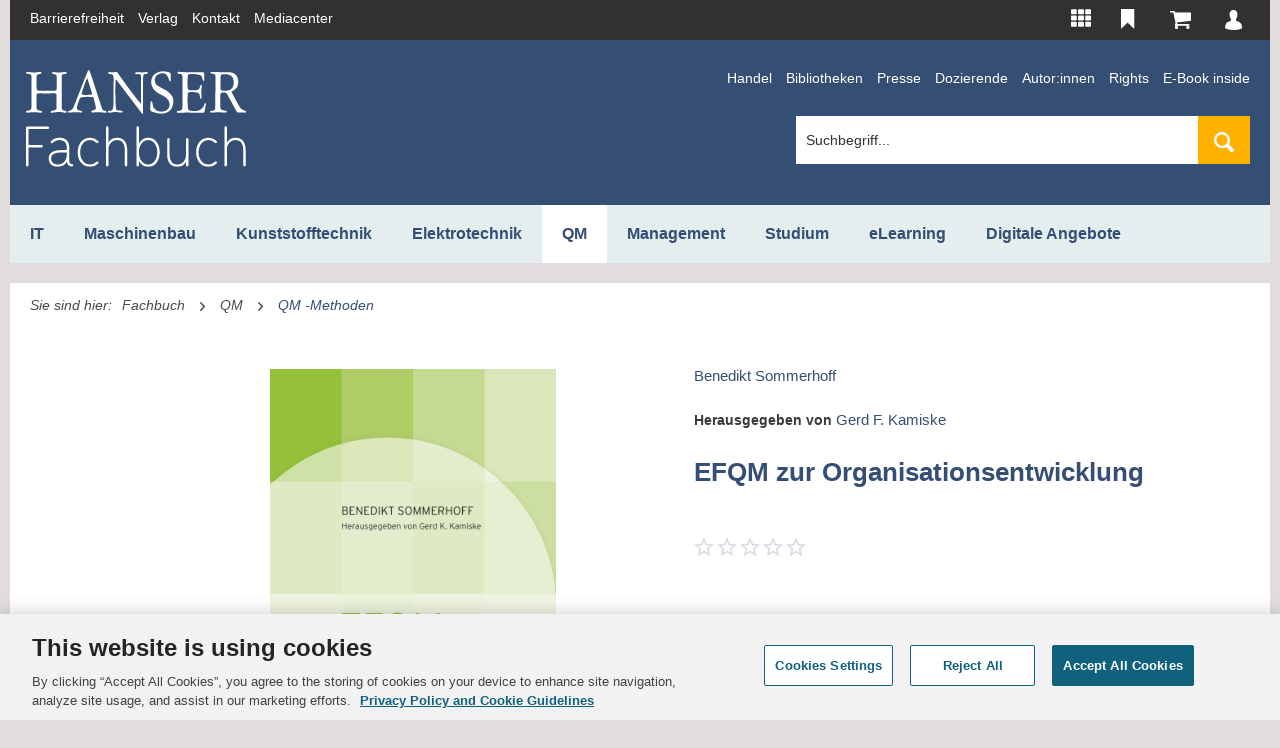

--- FILE ---
content_type: text/html; charset=UTF-8
request_url: https://www.hanser-fachbuch.de/fachbuch/artikel/9783446455184
body_size: 23166
content:
<!DOCTYPE html> <html class="no-js" lang="de" itemscope="itemscope" itemtype="http://schema.org/WebPage"> <head>  <script type="text/javascript" src="https://cdn.cookielaw.org/consent/c79495c4-6bc4-4193-9754-e84210fcd5d5/OtAutoBlock.js"></script> <script src="https://cdn.cookielaw.org/scripttemplates/otSDKStub.js" type="text/javascript" charset="UTF-8" data-domain-script="c79495c4-6bc4-4193-9754-e84210fcd5d5"></script> <script type="text/javascript">
function OptanonWrapper() {
var tagsH2 = document.querySelectorAll('#onetrust-consent-sdk h2');
for(i=0; i < tagsH2.length; i++) { otreplace(tagsH2[i], "ot-h2"); }
var tagsH3 = document.querySelectorAll('#onetrust-consent-sdk h3');
for(i=0; i < tagsH3.length; i++) { otreplace(tagsH3[i], "ot-h3"); }
var tagsH4 = document.querySelectorAll('#onetrust-consent-sdk h4');
for(i=0; i < tagsH4.length; i++) { otreplace(tagsH4[i], "ot-h4"); }
function otreplace(tag, otclass) {
var parent = tag.parentNode;
var newDiv = document.createElement("div");
if (tag.id != undefined) newDiv.setAttribute("id", "" + tag.id + "");
newDiv.classList = tag.classList;
newDiv.innerHTML = tag.innerHTML;
newDiv.classList.add(otclass);
parent.insertBefore(newDiv, tag);
parent.removeChild(tag);
}
}
</script>  <meta charset="utf-8"> <meta name="google-site-verification" content="i6Z9tEcJlbDFTWslccI_9SLqd8SAiRKgptkdXo1Vn-Y" /> <meta name="author" content="" /> <meta name="robots" content="index,follow" /> <meta name="revisit-after" content="15 days" /> <meta name="keywords" content="EFQM, Organisationsmanagement, Pocket Power, Qualitätsmanagement" /> <meta name="description" content="Herausragende Leistungen erreichen! - Mit dem EFQM-Modell exzellent werden - Konkrete Umsetzungstipps - Hinweise auf Erfolgsfak..." /> <meta property="og:type" content="product" /> <meta property="og:site_name" content="Hanser Fachbuch Shop" /> <meta property="og:url" content="https://www.hanser-fachbuch.de/fachbuch/artikel/9783446455184" /> <meta property="og:title" content="EFQM zur Organisationsentwicklung| Hanser Fachbuch" /> <meta property="og:description" content="EFQM zur Organisationsentwicklung von Benedikt Sommerhoff ✔ ▶ Jetzt online bestellen!!!" /> <meta property="og:image" content="https://res.cloudinary.com/literaturverlage/image/upload/MAM/Image/ARTK_CT0_9783446455184_0001.jpg" /> <meta property="product:brand" content="Hanser" /> <meta property="product:price" content="16.99" /> <meta property="product:product_link" content="https://www.hanser-fachbuch.de/fachbuch/artikel/9783446455184" /> <meta name="twitter:card" content="product" /> <meta name="twitter:site" content="Hanser Fachbuch Shop" /> <meta name="twitter:title" content="EFQM zur Organisationsentwicklung| Hanser Fachbuch" /> <meta name="twitter:description" content="EFQM zur Organisationsentwicklung von Benedikt Sommerhoff ✔ ▶ Jetzt online bestellen!!!" /> <meta name="twitter:image" content="https://res.cloudinary.com/literaturverlage/image/upload/MAM/Image/ARTK_CT0_9783446455184_0001.jpg" /> <meta itemprop="copyrightHolder" content="Hanser Fachbuch Shop" /> <meta itemprop="copyrightYear" content="2014" /> <meta itemprop="isFamilyFriendly" content="True" /> <meta itemprop="image" content="https://www.hanser-fachbuch.de/media/vector/94/2b/fc/hanser-fachbuch-ffffff.svg" /> <meta name="viewport" content="width=device-width, initial-scale=1.0"> <meta name="mobile-web-app-capable" content="yes"> <meta name="apple-mobile-web-app-title" content="Hanser Fachbuch Shop"> <meta name="apple-mobile-web-app-capable" content="yes"> <meta name="apple-mobile-web-app-status-bar-style" content="default"> <link rel="alternate" hreflang="de-DE" href="https://www.hanser-fachbuch.de/fachbuch/artikel/9783446455184" /> <link rel="alternate" hreflang="en-GB" href="https://www.hanser-fachbuch.de/en/fachbuch/artikel/9783446455184" /> <link rel="apple-touch-icon-precomposed" href="https://www.hanser-fachbuch.de/media/image/63/54/8c/favicon.png"> <link rel="shortcut icon" href="https://www.hanser-fachbuch.de/media/unknown/61/7a/55/faviconJZ7uAw8xAqB9g.ico"> <meta name="msapplication-navbutton-color" content="#354e74" /> <meta name="application-name" content="Hanser Fachbuch Shop" /> <meta name="msapplication-starturl" content="https://www.hanser-fachbuch.de/" /> <meta name="msapplication-window" content="width=1024;height=768" /> <meta name="msapplication-TileImage" content="https://www.hanser-fachbuch.de/media/image/63/54/8c/favicon.png"> <meta name="msapplication-TileColor" content="#354e74"> <meta name="theme-color" content="#354e74" /> <link rel="canonical" href="https://www.hanser-fachbuch.de/fachbuch/artikel/9783446455184" /> <title itemprop="name">EFQM zur Organisationsentwicklung | Hanser-Fachbuch </title>  <script type="text/javascript">
var et_pagename = "detail_index_efqmzurorganisationsentwicklung%28Id%3A+4345%29";
var et_areas = "Deutsch%2FFachbuch%2FQM%2FQM+-Methoden";
window.etrackerReady = false;
function _etrackerOnReady() {
window.etrackerReady = true;
}
</script> <script id="_etLoader" data-block-cookies="true" type="text/javascript" charset="UTF-8" data-secure-code="aSVrFs" src="//code.etracker.com/code/e.js" data-plugin-version="Shopware_1.4.2" async></script>  <link href="/web/cache/1759833910_8cebb6c8ba8b2e527731c82d3ac3d3ff.css" media="all" rel="stylesheet" type="text/css" /> <link rel="stylesheet" href="https://use.fontawesome.com/releases/v5.8.1/css/all.css" integrity="sha384-50oBUHEmvpQ+1lW4y57PTFmhCaXp0ML5d60M1M7uH2+nqUivzIebhndOJK28anvf" crossorigin="anonymous"> </head> <body class="is--ctl-detail is--act-index is--parentcat- is--cat- is--cat- is--fachbuch-category mobile-menu--m mobile-menu--l" > <input type="hidden" id="jsLoadMethod" value="async"> <script type="text/javascript">
function initEtrackerCookieConsent() {
if(typeof OneTrust === 'undefined') {
window.setTimeout( function() { initEtrackerCookieConsent(); }, 50);
return;
}
function etrackerSetCookieConsent() {
var groups = OnetrustActiveGroups.split(',');
if (groups.includes('2'))
_etracker.enableCookies('https://hanser-kundencenter-stg.sternwald.net/');
else
_etracker.disableCookies('https://hanser-kundencenter-stg.sternwald.net/');
};
OneTrust.OnConsentChanged(etrackerSetCookieConsent);
}
initEtrackerCookieConsent();
</script> <div class="cleverlivenotes--datacontainer" data-geturl="https://www.hanser-fachbuch.de/cleverLivenotes" data-updateurl="https://www.hanser-fachbuch.de/cleverLivenotes/ajaxUpdate" data-deleteurl="https://www.hanser-fachbuch.de/cleverLivenotes/ajaxDelete/sDelete/xx" data-savedtext="gemerkt" data-deletetext="gelöscht"></div> <div class="page-wrap"> <noscript class="noscript-main"> <div class="alert is--warning"> <div class="alert--icon"> <i class="icon--element icon--warning"></i> </div> <div class="alert--content"> Um Hanser&#x20;Fachbuch&#x20;Shop in vollem Umfang nutzen zu k&ouml;nnen, empfehlen wir Ihnen Javascript in Ihrem Browser zu aktiveren. </div> </div> </noscript> <span class="etracker--details" data-article-url="https://www.hanser-fachbuch.de/SwagETracker/getArticleInfo" data-etracker="{&quot;pageName&quot;:&quot;detail_index_efqmzurorganisationsentwicklung%28Id%3A+4345%29&quot;,&quot;areas&quot;:&quot;Deutsch%2FFachbuch%2FQM%2FQM+-Methoden&quot;,&quot;accountKey&quot;:&quot;aSVrFs&quot;,&quot;customAttributes&quot;:&quot;&quot;,&quot;customTrackingDomain&quot;:null,&quot;trackingDomain&quot;:&quot;\/\/code.etracker.com&quot;,&quot;events&quot;:[{&quot;name&quot;:&quot;viewProduct&quot;,&quot;information&quot;:{&quot;id&quot;:&quot;4345&quot;,&quot;name&quot;:&quot;EFQM zur Organisationsentwicklung&quot;,&quot;category&quot;:[&quot;Deutsch&quot;,&quot;Fachbuch&quot;,&quot;QM&quot;,&quot;QM -Methoden&quot;],&quot;price&quot;:&quot;15.88&quot;,&quot;currency&quot;:&quot;EUR&quot;,&quot;variants&quot;:{}},&quot;type&quot;:&quot;send&quot;,&quot;attachId&quot;:null},{&quot;name&quot;:&quot;insertToBasket&quot;,&quot;information&quot;:{&quot;id&quot;:&quot;4345&quot;,&quot;name&quot;:&quot;EFQM zur Organisationsentwicklung&quot;,&quot;category&quot;:[&quot;Deutsch&quot;,&quot;Fachbuch&quot;,&quot;QM&quot;,&quot;QM -Methoden&quot;],&quot;price&quot;:&quot;15.88&quot;,&quot;currency&quot;:&quot;EUR&quot;,&quot;variants&quot;:{}},&quot;type&quot;:&quot;attach&quot;,&quot;attachId&quot;:&quot;basketButton&quot;},{&quot;name&quot;:&quot;insertToWatchlist&quot;,&quot;information&quot;:{&quot;id&quot;:&quot;4345&quot;,&quot;name&quot;:&quot;EFQM zur Organisationsentwicklung&quot;,&quot;category&quot;:[&quot;Deutsch&quot;,&quot;Fachbuch&quot;,&quot;QM&quot;,&quot;QM -Methoden&quot;],&quot;price&quot;:&quot;15.88&quot;,&quot;currency&quot;:&quot;EUR&quot;,&quot;variants&quot;:{}},&quot;type&quot;:&quot;attach&quot;,&quot;attachId&quot;:&quot;watchlistButton&quot;}],&quot;signalize&quot;:&quot;&quot;,&quot;searchCount&quot;:&quot;0&quot;,&quot;searchterm&quot;:&quot;&quot;,&quot;pluginVersion&quot;:&quot;Shopware_1.4.2&quot;}" data-debugJs="0"></span> <div class="container"> <div class="container"> <div class="secondMenu"> <ul class="secondMenuList"> <li> <a href="https://www.hanser-fachbuch.de/barrierefreiheit" target="_blank" rel="nofollow noopener" title="Barrierefreiheits-Disclaimer">Barrierefreiheit</a> </li> <li> <a href="https://www.hanser.de/" target="_blank" rel="nofollow noopener">Verlag</a> </li> <li> <a href="mailto:fachbuch@hanser.de">Kontakt</a> </li> <li> <a href="https://www.hanser-mediacenter.de/" target="_blank" rel="nofollow noopener">Mediacenter</a> </li> </ul> <nav class="shop--navigation block-group"> <ul class="navigation--list block-group" role="menubar"> <li class="navigation--entry entry--menu-left" role="menuitem"> <a class="entry--link entry--trigger btn is--icon-left" href="#offcanvas--left" data-offcanvas="true" data-offCanvasSelector=".sidebar-main"> <i class="icon--menu"></i> Menü </a> </li>  <li class="navigation--entry entry-portals" role="menuitem" data-offcanvas="true" data-offcanvasselector=".portals-content" title="HANSER Produktwelt"> <img src="https://www.hanser-fachbuch.de/themes/Frontend/Hanser/frontend/_public/src/img/icons/Portale.svg" class="top-bar-icon top-bar-icon-white"> <img src="https://www.hanser-fachbuch.de/themes/Frontend/Hanser/frontend/_public/src/img/icons/Portale-solid.svg" class="top-bar-icon top-bar-icon-hover"> <nav class="column--navigation column--content portals-content navigation--entry entry--portals"> <ul class="navigation--list subnav-portals" role="menu"> <li> <a href="https://www.form-werkzeug.de/" target="_blank" title="Form + Werkzeug" rel="nofollow noopener"> <img src="https://www.hanser-fachbuch.de/themes/Frontend/Hanser/frontend/_public/src/img/portals/L41Logos_Portalslider_F+W.png" class="portal-logo portal-logo-colored blocked--link" /> </a> </li> <li> <a href="https://www.hanser-automotive.de/" target="_blank" title="automotive" rel="nofollow noopener"> <img src="https://www.hanser-fachbuch.de/themes/Frontend/Hanser/frontend/_public/src/img/portals/L31-Logos_Portalslider_automotive.png" class="portal-logo portal-logo-colored blocked--link" /> </a> </li> <li> <a href="https://www.kunststoffe.de/" target="_blank" title="Kunststoffe" rel="nofollow noopener"> <img src="https://www.hanser-fachbuch.de/themes/Frontend/Hanser/frontend/_public/src/img/portals/L11-Logos_Portalslider_KU.png" class="portal-logo portal-logo-colored blocked--link" /> </a> </li> <li> <a href="https://en.kunststoffe.de/plastics-insights" target="_blank" title="Kunststoffe International" rel="nofollow noopener"> <img src="https://www.hanser-fachbuch.de/themes/Frontend/Hanser/frontend/_public/src/img/portals/PlasticsInsights_Logo_red.png" class="portal-logo portal-logo-colored blocked--link" /> </a> </li> <li> <a href="https://www.qz-online.de/" target="_blank" title="QZ online" rel="nofollow noopener"> <img src="https://www.hanser-fachbuch.de/themes/Frontend/Hanser/frontend/_public/src/img/portals/L61-Logos_Portalslider_QZ.png" class="portal-logo portal-logo-colored blocked--link" /> </a> </li> <li> <a href="https://www.werkstatt-betrieb.de/" target="_blank" title="Werkstatt und Betrieb" rel="nofollow noopener"> <img src="https://www.hanser-fachbuch.de/themes/Frontend/Hanser/frontend/_public/src/img/portals/L51-Logos_Portalslider_WB.png" class="portal-logo portal-logo-colored blocked--link" /> </a> </li> <li> <a href="https://www.hanser-esolutions.de/" target="_blank" title="eLibrary" rel="nofollow noopener"> <img src="https://www.hanser-fachbuch.de/themes/Frontend/Hanser/frontend/_public/src/img/portals/Logo_Hanser_eSolutions.png" class="portal-logo portal-logo-colored blocked--link" /> </a> </li> <li> <a href="https://www.hanser-fachbuch.de/" target="_blank" title="Hanser Fachbuch"> <img src="https://www.hanser-fachbuch.de/themes/Frontend/Hanser/frontend/_public/src/img/portals/L71-Logos_Portalslider_FB.png" class="portal-logo portal-logo-colored blocked--link" /> </a> </li> <li> <a href="https://hanser-ecampus.de/" target="_blank" title="eCampus" rel="nofollow noopener"> <img src="https://www.hanser-fachbuch.de/themes/Frontend/Hanser/frontend/_public/src/img/portals/L81-Logos_Portalslider_eCampus.png" class="portal-logo portal-logo-colored blocked--link" /> </a> </li> <li> <a href="https://www.hanser-elibrary.com/" target="_blank" title="eLibrary" rel="nofollow noopener"> <img src="https://www.hanser-fachbuch.de/themes/Frontend/Hanser/frontend/_public/src/img/portals/L111-Logos_Portalslider_elibrary.png" class="portal-logo portal-logo-colored blocked--link" /> </a> </li> </ul> </nav> </li> <li class="navigation--entry entry--notepad" role="menuitem"> <a href="https://www.hanser-fachbuch.de/bookmark" title=" Bitte loggen Sie sich ein, um Ihre Merkliste zu sehen" class="btn"> <img src="https://www.hanser-fachbuch.de/themes/Frontend/Hanser/frontend/_public/src/img/icons/Merken.svg" class="top-bar-icon top-bar-icon-white"> <img src="https://www.hanser-fachbuch.de/themes/Frontend/Hanser/frontend/_public/src/img/icons/merken_solid-kc.svg" class="top-bar-icon top-bar-icon-hover"> </a> </li> <li class="navigation--entry entry--cart" role="menuitem"> <a class="btn is--icon-left cart--link" href="https://www.hanser-fachbuch.de/checkout/cart" title="Warenkorb"> <span class="cart--display"> Warenkorb </span> <span class="badge is--primary is--minimal cart--quantity is--hidden">0</span> <?xml version="1.0" encoding="UTF-8"?> <svg class="cart-svg" width="22px" height="18px" viewBox="0 0 22 18" version="1.1" xmlns="http://www.w3.org/2000/svg" xmlns:xlink="http://www.w3.org/1999/xlink"> <!-- Generator: Sketch 52.5 (67469) - http://www.bohemiancoding.com/sketch --> <title>Warenkorb</title> <desc>Created with Sketch.</desc> <defs> <path d="M7.15978644,14.8056546 C7.15978644,15.2064393 7.01805012,15.5537888 6.73457546,15.8468741 C6.45109478,16.1391717 6.11595371,16.2857143 5.72833032,16.2857143 C5.33992511,16.2857143 5.004764,16.1391654 4.72130337,15.8468741 C4.43782269,15.5537681 4.29609238,15.2064393 4.29609238,14.8056546 C4.29609238,14.4048698 4.43782871,14.0575203 4.72130337,13.7644351 C5.00478404,13.4713291 5.33992511,13.3247865 5.72833032,13.3247865 C6.11595371,13.3247865 6.45111483,13.4713353 6.73457546,13.7644351 C7.01805613,14.057541 7.15978644,14.4048698 7.15978644,14.8056546 Z M17.1831467,14.8056546 C17.1831467,15.2064393 17.0414103,15.5537888 16.7579357,15.8468741 C16.474455,16.1391717 16.1393139,16.2857143 15.7516906,16.2857143 C15.3632853,16.2857143 15.0281242,16.1391654 14.7446636,15.8468741 C14.4611829,15.5537681 14.3194526,15.2064393 14.3194526,14.8056546 C14.3194526,14.4048698 14.4611889,14.0575203 14.7446636,13.7644351 C15.0281443,13.4713291 15.3632853,13.3247865 15.7516906,13.3247865 C16.1393139,13.3247865 16.4744751,13.4713353 16.7579357,13.7644351 C17.0414164,14.057541 17.1831467,14.4048698 17.1831467,14.8056546 Z M18.6153846,2.2210223 L18.6153846,8.14283642 C18.6153846,8.3282491 18.5535224,8.49180268 18.4305779,8.63430346 C18.3076354,8.77761468 18.1564991,8.86019051 17.9771812,8.88367464 L6.29836283,10.2941111 C6.39546513,10.7572438 6.44401428,11.0268656 6.44401428,11.1037642 C6.44401428,11.2276435 6.35474423,11.4745979 6.17542832,11.8446024 L16.4674146,11.8446024 C16.6608334,11.8446024 16.8291978,11.9174716 16.9709281,12.0640225 C17.1126644,12.2105714 17.1831427,12.3838461 17.1831427,12.5846323 C17.1831427,12.7854185 17.1126664,12.9586994 16.9709281,13.105242 C16.8291918,13.2517909 16.6608254,13.3246621 16.4674146,13.3246621 L5.0117162,13.3246621 C4.81829742,13.3246621 4.64993303,13.2517929 4.50820272,13.105242 C4.36646639,12.9586932 4.29598814,12.7854185 4.29598814,12.5846323 C4.29598814,12.4996168 4.32574549,12.3781689 4.38525819,12.2202863 C4.44477289,12.0624016 4.50506942,11.9231385 4.56458212,11.8041218 C4.62409682,11.6842927 4.70396897,11.5304582 4.80498239,11.3409891 C4.90599982,11.1523368 4.96316304,11.0381828 4.97804172,11.0001273 L2.99842807,1.48086808 L0.716509883,1.48086808 C0.522307278,1.48086808 0.354726718,1.40718844 0.212996405,1.2606396 C0.0712600772,1.11409077 0,0.940816041 0,0.740029855 C0,0.540043746 0.0712600772,0.366771091 0.212996405,0.220228474 C0.354732732,0.0736796383 0.522317301,0 0.716509883,0 L3.5801839,0 C3.6992113,0 3.8057095,0.0250987914 3.89888666,0.0752984471 C3.99207184,0.125498103 4.06489756,0.185412684 4.116574,0.254233823 C4.16904028,0.323865403 4.21759143,0.418595774 4.26222545,0.537618642 C4.30686148,0.657447804 4.33661683,0.757847116 4.3514955,0.838808284 C4.36637378,0.919773599 4.38751745,1.03312753 4.41335768,1.17967014 C4.4391999,1.32621898 4.45642605,1.42661622 4.46347448,1.48085979 L17.8987865,1.48085979 C18.0929891,1.48085979 18.2605697,1.55372898 18.4023,1.70027989 C18.5440363,1.84682873 18.6152964,2.02010346 18.6152964,2.22088964 L18.6153846,2.2210223 Z" id="path-wk"></path> </defs> <g id="Symbols" stroke="none" stroke-width="1" fill="none" fill-rule="evenodd"> <g id="Top-Bar-KC" transform="translate(-1008.000000, -11.000000)"> <g id="Group" transform="translate(968.037259, 6.000000)"> <g id="Icons/Cart" transform="translate(39.962741, 5.000000)"> <g id="Color/ES-Blue" transform="translate(0.846154, 0.857143)"> <mask id="mask-2" fill="white"> <use xlink:href="#path-wk"></use> </mask> <use id="Mask" fill="#5B5B6E" fill-rule="nonzero" xlink:href="#path-wk"></use> <g id="Color/White" mask="url(#mask-2)" fill="#FFFFFF"> <g transform="translate(-30.461538, -34.285714)" id="Rectangle"> <rect x="0" y="0" width="85" height="86"></rect> </g> </g> </g> </g> </g> </g> </g> </svg> </a> <div class="ajax-loader">&nbsp;</div> </li> <li class="navigation--entry entry--account with-slt" role="menuitem" data-offcanvas="true" data-offCanvasSelector=".account--dropdown-navigation" title="Kundenkonto" > <a href="https://www.hanser-fachbuch.de/account" class="btn is--icon-left entry--link account--link"> <?xml version="1.0" encoding="UTF-8"?> <svg class="user-svg" width="14px" height="16px" viewBox="0 0 14 16" version="1.1" xmlns="http://www.w3.org/2000/svg" xmlns:xlink="http://www.w3.org/1999/xlink"> <!-- Generator: Sketch 52.5 (67469) - http://www.bohemiancoding.com/sketch --> <desc>Created with Sketch.</desc> <defs> <path d="M53.9967016,50.766758 C53.6214251,49.8769592 51.3279517,49.1056928 51.3279517,49.1056928 C50.4718807,48.7840768 50.2108779,48.4626219 50.1311731,48.2983513 C50.1224177,48.2782201 50.1154737,48.2606657 50.1092845,48.2450439 C50.1092845,48.2427892 50.1092845,48.2403735 50.1092845,48.2381188 C50.1092845,48.2381188 50.1040011,48.2184707 50.0958494,48.187066 C50.0958494,48.1867439 50.0958494,48.1862608 50.0958494,48.1862608 C50.0958494,48.1864218 50.0956985,48.1864218 50.0956985,48.1865829 C50.062941,48.0598369 49.9811229,47.7361273 49.9811229,47.6560856 C49.9811229,47.6560856 49.9767452,47.6821756 49.967084,47.7272695 C49.9610458,47.6483552 49.9592343,47.5646095 49.963914,47.4747438 C49.963914,47.4747438 49.956819,47.4829573 49.9435349,47.4976128 C50.2277849,47.1091613 50.4587475,46.6646645 50.6119678,46.2124373 C50.8728196,45.9343047 51.0062646,45.2575744 51.0062646,45.2575744 C51.179562,44.7398 51.1288409,44.4751956 51.0491361,44.3416855 C51.073591,44.2632543 51.4891727,42.8904678 50.9019541,41.83205 C50.9019541,41.83205 50.693182,40.8309659 49.5883356,40.385986 C48.5668168,39.7187576 47.0445773,40.1191268 47.0445773,40.1191268 C45.189178,40.4528215 44.791862,42.7814373 44.791862,42.7814373 C44.6812113,43.8446865 44.9482523,44.5098212 44.959423,44.5370386 C44.8643208,44.7887591 45.0367125,45.4469687 45.0367125,45.4469687 C45.0958872,45.8486263 45.2800534,45.9713461 45.3337937,45.9992076 C45.4628611,46.4983003 45.685823,46.9843479 45.966601,47.4066198 C45.9646386,47.4045262 45.9626761,47.4025936 45.9607137,47.4003389 C45.9607137,47.4003389 45.9916597,47.5638042 45.963129,47.7923336 C45.9590532,47.7689814 45.9569398,47.7551311 45.9569398,47.7551311 C45.9569398,47.848862 45.8506668,48.1898039 45.8370808,48.2334483 C45.8360241,48.2360251 45.8349674,48.2381188 45.8339107,48.2405345 C45.7475639,48.3630932 45.661821,48.4745395 45.5768328,48.576645 C44.8854546,49.1462773 43.2241846,49.6843439 43.2241846,49.6843439 C42.5012567,49.9808361 42.19542,50.4256551 42.19542,50.4256551 C41.1251425,52.1161924 41,53.8054413 41,53.8054413 C41.013737,54.6656071 41.3613885,54.7546675 41.3613885,54.7546675 C43.8218192,55.926142 47.7368612,55.9950713 47.7368612,55.9950713 C51.6983976,56.0842927 54.5250473,54.9326272 54.5250473,54.9326272 C54.9436481,54.6507905 54.9558755,54.4285421 54.9558755,54.4285421 C55.2476734,51.7295124 53.9967016,50.766758 53.9967016,50.766758 Z" id="path-user"></path> </defs> <g id="Symbols" stroke="none" stroke-width="1" fill="none" fill-rule="evenodd"> <g id="Top-Bar-KC" transform="translate(-1058.000000, -12.000000)"> <g id="Group" transform="translate(968.037259, 6.000000)"> <g id="Icons/User" transform="translate(89.962741, 6.000000)"> <g id="Color/White" transform="translate(-41.000000, -40.000000)"> <mask id="mask-2" fill="white"> <use xlink:href="#path-user"></use> </mask> <use id="Mask" fill="#FFFFFF" fill-rule="nonzero" xlink:href="#path-user"></use> <g mask="url(#mask-2)" fill="#FFFFFF" id="Rectangle"> <rect x="0" y="0" width="100" height="100"></rect> </g> </g> </g> </g> </g> </g> </svg> <span class="account--display"> Mein Konto </span> </a> <div class="account--dropdown-navigation"> <div class="navigation--smartphone"> <div class="entry--close-off-canvas"> <a href="#close-account-menu" class="account--close-off-canvas" title="Menü schließen"> Menü schließen <i class="icon--arrow-right"></i> </a> </div> </div> <div class="panel account--menu is--personalized"> <div class="account--menu-container"> <ul class="sidebar--navigation navigation--list is--level0 show--active-items"> <li class="navigation--entry"> <span class="navigation--signin"> <a href="https://www.hanser-fachbuch.de/account#hide-registration" class="blocked--link btn is--primary navigation--signin-btn" data-collapseTarget="#registration" data-action="close"> Anmelden </a> <span class="navigation--register"> oder <a href="https://www.hanser-fachbuch.de/account#show-registration" class="blocked--link" data-collapseTarget="#registration" data-action="open"> registrieren </a> </span> </span> </li> <li class="navigation--entry"> <a href="https://www.hanser-fachbuch.de/account" title="Übersicht" class="navigation--link"> Übersicht </a> </li> <li class="navigation--entry"> <a href="https://www.hanser-fachbuch.de/account/profile" title="Persönliche Daten" class="navigation--link" rel="nofollow"> Persönliche Daten </a> </li> <li class="navigation--entry"> <a href="https://www.hanser-fachbuch.de/address/index/sidebar/" title="Adressen" class="navigation--link" rel="nofollow"> Adressen </a> </li> <li class="navigation--entry"> <a href="https://www.hanser-fachbuch.de/account/payment" title="Zahlungsarten" class="navigation--link" rel="nofollow"> Zahlungsarten </a> </li> <li class="navigation--entry"> <a href="https://www.hanser-fachbuch.de/hanser/newsletter" title="Newsletter" class="navigation--link" rel="nofollow"> Newsletter </a> </li> <li class="navigation--entry"> <a href="https://www.hanser-fachbuch.de/account/orders" title="Bestellungen" class="navigation--link" rel="nofollow"> Bestellungen </a> </li> <li class="navigation--entry dgq-bib"> <a href="https://www.hanser-fachbuch.de/account/downloads" title="Sofortdownloads" class="navigation--link" rel="nofollow"> Sofortdownloads </a> </li> <li class="navigation--entry account--merkliste"> <a href="https://www.hanser-fachbuch.de/bookmark" title="Merkliste" class="navigation--link" rel="nofollow"> Merkliste </a> </li> </ul> </div> </div> </div> </li>  </ul> </nav> </div> <header class="header-main"> <div class="container header--navigation"> <div class="logo-main block-group" role="banner"> <div class="logo--shop block logo-fachbuch"> <a class="logo--link" href="https://www.hanser-fachbuch.de/" title="Hanser Fachbuch Shop - zur Startseite wechseln"> <picture> <source srcset="https://www.hanser-fachbuch.de/media/vector/94/2b/fc/hanser-fachbuch-ffffff.svg" media="(min-width: 78.75em)"> <source srcset="https://www.hanser-fachbuch.de/media/vector/94/2b/fc/hanser-fachbuch-ffffff.svg" media="(min-width: 64em)"> <source srcset="https://www.hanser-fachbuch.de/media/vector/94/2b/fc/hanser-fachbuch-ffffff.svg" media="(min-width: 48em)"> <img srcset="https://www.hanser-fachbuch.de/media/vector/94/2b/fc/hanser-fachbuch-ffffff.svg" alt="Hanser Fachbuch Shop - zur Startseite wechseln" /> </picture> </a> </div> </div> <div class="secondMenu fachbuchsecondMenu"> <ul class="secondMenuList"> <li> <a href="/fachbuch/handel">Handel</a> </li> <li> <a href="/fachbuch/bibliotheken">Bibliotheken</a> </li> <li> <a href="/fachbuch/presse">Presse</a> </li> <li> <a href="/fachbuch/dozierende">Dozierende</a> </li> <li> <a href="/fachbuch/autor_innen">Autor:innen</a> </li> <li> <a href="/fachbuch/rights">Rights</a> </li> <li> <a href="https://fachbuch.hanser-ebooks.de/service/ebookinside/" target="_blank" rel="nofollow noopener">E-Book inside</a> </li> </ul> <li class="navigation--entry entry--search" role="menuitem" data-search="true" aria-haspopup="true" data-minLength="1"> <a class="btn entry--link entry--trigger" href="#show-hide--search" title="Suche anzeigen / schließen" aria-label="Suche anzeigen / schließen"> <i class="icon--search"></i> <span class="search--display">Suchen</span> </a> <form action="/search" method="get" class="main-search--form"> <input type="search" name="sSearch" aria-label="Suchbegriff..." class="main-search--field" autocomplete="off" autocapitalize="off" placeholder="Suchbegriff..." maxlength="120" /> <button type="submit" class="main-search--button" aria-label="Suchen"> <i class="icon--search"></i> <span class="main-search--text">Suchen</span> </button> <div class="form--ajax-loader">&nbsp;</div> </form> <div class="main-search--results"></div> </li> <div class="container--ajax-cart" data-collapse-cart="true" data-displayMode="offcanvas"></div> </div> </header> <nav class="navigation-main"> <div class="container" data-menu-scroller="true" data-listSelector=".navigation--list.container" data-viewPortSelector=".navigation--list-wrapper"> <div class="navigation--list-wrapper"> <ul class="navigation--list container" role="menubar" itemscope="itemscope" itemtype="http://schema.org/SiteNavigationElement"> <li class="navigation--entry subcat-id-28" role="menuitem"><a href="https://www.hanser-fachbuch.de/it-grundlagen" title="IT" class="navigation--link itemprop="url""><span>IT</span></a></li><li class="navigation--entry subcat-id-31" role="menuitem"><a href="https://www.hanser-fachbuch.de/fachbuch/maschinenbau" title="Maschinenbau" class="navigation--link itemprop="url""><span>Maschinenbau</span></a></li><li class="navigation--entry subcat-id-34" role="menuitem"><a href="https://www.hanser-fachbuch.de/fachbuch/kunststofftechnik" title="Kunststofftechnik" class="navigation--link itemprop="url""><span>Kunststofftechnik</span></a></li><li class="navigation--entry subcat-id-37" role="menuitem"><a href="https://www.hanser-fachbuch.de/fachbuch/elektrotechnik" title="Elektrotechnik" class="navigation--link itemprop="url""><span>Elektrotechnik</span></a></li><li class="navigation--entry is--active subcat-id-40" role="menuitem"><a href="https://www.hanser-fachbuch.de/qualitaetsmanagement-buch" title="QM" class="navigation--link is--active itemprop="url""><span>QM</span></a></li><li class="navigation--entry subcat-id-43" role="menuitem"><a href="https://www.hanser-fachbuch.de/management-buecher" title="Management" class="navigation--link itemprop="url""><span>Management</span></a></li><li class="navigation--entry subcat-id-46" role="menuitem"><a href="https://www.hanser-fachbuch.de/fachbuch/studium" title="Studium" class="navigation--link itemprop="url""><span>Studium</span></a></li><li class="navigation--entry subcat-id-701" role="menuitem"><a href="https://www.hanser-fachbuch.de/fachbuch/elearning" title="eLearning" class="navigation--link itemprop="url""><span>eLearning</span></a></li><li class="navigation--entry subcat-id-650" role="menuitem"><a href="https://www.hanser-fachbuch.de/digitale-angebote" title="Digitale Angebote" class="navigation--link itemprop="url""><span>Digitale Angebote</span></a></li><li class="navigation--entry subcat-id-49 display-none-768" role="menuitem"><a href="https://www.hanser-fachbuch.de/fachbuch/bibliotheken" title="Bibliotheken" class="navigation--link itemprop="url""><span>Bibliotheken</span></a></li><li class="navigation--entry subcat-id-52 display-none-768" role="menuitem"><a href="https://www.hanser-fachbuch.de/fachbuch/dozierende" title="Dozierende" class="navigation--link itemprop="url""><span>Dozierende</span></a></li><li class="navigation--entry subcat-id-55 display-none-768" role="menuitem"><a href="https://www.hanser-fachbuch.de/fachbuch/presse" title="Presse" class="navigation--link itemprop="url""><span>Presse</span></a></li><li class="navigation--entry subcat-id-58 display-none-768" role="menuitem"><a href="https://www.hanser-fachbuch.de/fachbuch/handel" title="Handel" class="navigation--link itemprop="url""><span>Handel</span></a></li><li class="navigation--entry subcat-id-61 display-none-768" role="menuitem"><a href="https://www.hanser-fachbuch.de/fachbuch/autor-innen" title="Autor_innen" class="navigation--link itemprop="url""><span>Autor_innen</span></a></li><li class="navigation--entry subcat-id-719 display-none-768" role="menuitem"><a href="https://www.hanser-fachbuch.de/barrierefreiheit" title="Barrierefreiheit" class="navigation--link itemprop="url""><span>Barrierefreiheit</span></a></li><li class="navigation--entry subcat-id-64 display-none-768" role="menuitem"><a href="https://www.hanser-fachbuch.de/fachbuch/rights" title="Rights" class="navigation--link itemprop="url""><span>Rights</span></a></li><li class="navigation--entry subcat-id-70 display-none-768" role="menuitem"><a href="https://www.hanser-fachbuch.de/fachbuch/special" title="Special" class="navigation--link itemprop="url""><span>Special</span></a></li><li class="navigation--entry subcat-id-596 display-none-768" role="menuitem"><a href="https://www.hanser-fachbuch.de/fachbuch/faq" title="FAQ " class="navigation--link itemprop="url""><span>FAQ </span></a></li><li class="navigation--entry subcat-id-652 display-none-768" role="menuitem"><a href="https://www.hanser-fachbuch.de/faq---en" title="FAQ EN" class="navigation--link itemprop="url""><span>FAQ EN</span></a></li> </ul> </div> <div class="advanced-menu" data-advanced-menu="true" data-hoverDelay="250"> <div class="menu--container" > <div class="content--wrapper has--content"> <ul class="menu--list menu--level-0 columns--4" style="width: 100%;"> <ul class="fb-subcategory"> <li class="menu--list-item item--level-0"><a href="https://www.hanser-fachbuch.de/programmieren-lernen" class="menu--list-item-link">Programmierung</a></li> <li class="menu--list-item item--level-1"> <a href="https://www.hanser-fachbuch.de/fachbuch/it/programmierung/allgemein" class="menu--list-item-link">Allgemein</a> </li> <li class="menu--list-item item--level-1"> <a href="https://www.hanser-fachbuch.de/java-grundlagen-fachbuecher" class="menu--list-item-link">Java, Scala & Co.</a> </li> <li class="menu--list-item item--level-1"> <a href="https://www.hanser-fachbuch.de/c-buch" class="menu--list-item-link">Microsoft-Sprachen</a> </li> <li class="menu--list-item item--level-1"> <a href="https://www.hanser-fachbuch.de/c-buch-" class="menu--list-item-link">C/C++</a> </li> <li class="menu--list-item item--level-1"> <a href="https://www.hanser-fachbuch.de/php-buch" class="menu--list-item-link">PHP</a> </li> <li class="menu--list-item item--level-1"> <a href="https://www.hanser-fachbuch.de/python-buch" class="menu--list-item-link">Weitere Sprachen</a> </li> <li class="menu--list-item item--level-1"> <a href="https://www.hanser-fachbuch.de/game-design-buch" class="menu--list-item-link">Spiele programmieren</a> </li> <li class="menu--list-item item--level-1"> <a href="https://www.hanser-fachbuch.de/3d-druck-buch" class="menu--list-item-link">Makers</a> </li> </ul> <ul class="fb-subcategory"> <li class="menu--list-item item--level-0"><a href="https://www.hanser-fachbuch.de/office-buch" class="menu--list-item-link">Web & Office</a></li> <li class="menu--list-item item--level-1"> <a href="https://www.hanser-fachbuch.de/webentwicklung-buch" class="menu--list-item-link">Web & Mobile Programming</a> </li> <li class="menu--list-item item--level-1"> <a href="https://www.hanser-fachbuch.de/cms--shopsysteme-fachliteratur" class="menu--list-item-link">CMS & Shopsysteme</a> </li> <li class="menu--list-item item--level-1"> <a href="https://www.hanser-fachbuch.de/online-marketing-buch" class="menu--list-item-link">Social Media & Marketing</a> </li> <li class="menu--list-item item--level-1"> <a href="https://www.hanser-fachbuch.de/webdesign-fachliteratur" class="menu--list-item-link">Webdesign</a> </li> <li class="menu--list-item item--level-1"> <a href="https://www.hanser-fachbuch.de/excel-grundlagen-buch" class="menu--list-item-link">Anwendersoftware</a> </li> <li class="menu--list-item item--level-1"> <a href="https://www.hanser-fachbuch.de/mediengestaltung-buch" class="menu--list-item-link">Medientechnik</a> </li> <li class="menu--list-item item--level-1"> <a href="https://www.hanser-fachbuch.de/grundlagen-der-informatik" class="menu--list-item-link">Informatik</a> </li> </ul> <ul class="fb-subcategory"> <li class="menu--list-item item--level-0"><a href="https://www.hanser-fachbuch.de/fachbuch/it/softwareentwicklung" class="menu--list-item-link">Softwareentwicklung</a></li> <li class="menu--list-item item--level-1"> <a href="https://www.hanser-fachbuch.de/softwareentwicklung-fachbuecher" class="menu--list-item-link">Allgemein</a> </li> <li class="menu--list-item item--level-1"> <a href="https://www.hanser-fachbuch.de/scrum-kanban-buecher" class="menu--list-item-link">Scrum, Kanban & Co.</a> </li> <li class="menu--list-item item--level-1"> <a href="https://www.hanser-fachbuch.de/software-architektur-buch" class="menu--list-item-link">Softwarearchitektur</a> </li> </ul> <ul class="fb-subcategory"> <li class="menu--list-item item--level-0"><a href="https://www.hanser-fachbuch.de/it-und-projektmanagement" class="menu--list-item-link">IT- und Projektmanagement</a></li> <li class="menu--list-item item--level-1"> <a href="https://www.hanser-fachbuch.de/it-projektmanagement-buch" class="menu--list-item-link">Projektmanagement</a> </li> <li class="menu--list-item item--level-1"> <a href="https://www.hanser-fachbuch.de/it-management-buch" class="menu--list-item-link">IT-Management</a> </li> </ul> <ul class="fb-subcategory"> <li class="menu--list-item item--level-0"><a href="https://www.hanser-fachbuch.de/kuenstliche-intelligenz-buch" class="menu--list-item-link">KI & Data Science</a></li> </ul> <ul class="fb-subcategory"> <li class="menu--list-item item--level-0"><a href="https://www.hanser-fachbuch.de/it-administrator-grundlagen" class="menu--list-item-link">IT-Administration</a></li> <li class="menu--list-item item--level-1"> <a href="https://www.hanser-fachbuch.de/windows-server-buch" class="menu--list-item-link">Windows Server System</a> </li> <li class="menu--list-item item--level-1"> <a href="https://www.hanser-fachbuch.de/linux-grundlagen" class="menu--list-item-link">Betriebssysteme</a> </li> <li class="menu--list-item item--level-1"> <a href="https://www.hanser-fachbuch.de/rechnernetze-buch-" class="menu--list-item-link">Netzwerke</a> </li> </ul> <ul class="fb-subcategory"> <li class="menu--list-item item--level-0"><a href="https://www.hanser-fachbuch.de/datenbank-grundlagen" class="menu--list-item-link">Datenbanken</a></li> <li class="menu--list-item item--level-1"> <a href="https://www.hanser-fachbuch.de/oracle-datenbanken-grundlagen" class="menu--list-item-link">Oracle</a> </li> <li class="menu--list-item item--level-1"> <a href="https://www.hanser-fachbuch.de/datenbanken-allgemein" class="menu--list-item-link">Datenbanken</a> </li> </ul> </ul> </div> </div> <div class="menu--container" > <div class="content--wrapper has--content"> <ul class="menu--list menu--level-0 columns--4" style="width: 100%;"> <ul class="fb-subcategory"> <li class="menu--list-item item--level-0"><a href="https://www.hanser-fachbuch.de/fachbuch/maschinenbau/grundlagen" class="menu--list-item-link">Grundlagen</a></li> <li class="menu--list-item item--level-1"> <a href="https://www.hanser-fachbuch.de/fachbuch/maschinenbau/grundlagen/maschinenbau-allgemein" class="menu--list-item-link">Maschinenbau allgemein</a> </li> <li class="menu--list-item item--level-1"> <a href="https://www.hanser-fachbuch.de/fachbuch/maschinenbau/grundlagen/technische-mechanik" class="menu--list-item-link">Technische Mechanik</a> </li> <li class="menu--list-item item--level-1"> <a href="https://www.hanser-fachbuch.de/fachbuch/maschinenbau/grundlagen/technische-thermodynamik" class="menu--list-item-link">Technische Thermodynamik</a> </li> <li class="menu--list-item item--level-1"> <a href="https://www.hanser-fachbuch.de/fachbuch/maschinenbau/grundlagen/technische-optik" class="menu--list-item-link">Technische Optik</a> </li> <li class="menu--list-item item--level-1"> <a href="https://www.hanser-fachbuch.de/fachbuch/maschinenbau/grundlagen/werkstoffe" class="menu--list-item-link">Werkstoffe</a> </li> <li class="menu--list-item item--level-1"> <a href="https://www.hanser-fachbuch.de/fachbuch/maschinenbau/grundlagen/management" class="menu--list-item-link">Management</a> </li> </ul> <ul class="fb-subcategory"> <li class="menu--list-item item--level-0"><a href="https://www.hanser-fachbuch.de/produktentwicklung-buch" class="menu--list-item-link">Produktentwicklung</a></li> </ul> <ul class="fb-subcategory"> <li class="menu--list-item item--level-0"><a href="https://www.hanser-fachbuch.de/konstruktion" class="menu--list-item-link">Konstruktion</a></li> <li class="menu--list-item item--level-1"> <a href="https://www.hanser-fachbuch.de/konstruktion-allgemein" class="menu--list-item-link">Konstruktion allgemein</a> </li> <li class="menu--list-item item--level-1"> <a href="https://www.hanser-fachbuch.de/fachbuch/maschinenbau/konstruktion/catia" class="menu--list-item-link">CATIA</a> </li> <li class="menu--list-item item--level-1"> <a href="https://www.hanser-fachbuch.de/fachbuch/maschinenbau/konstruktion/nx" class="menu--list-item-link">NX</a> </li> <li class="menu--list-item item--level-1"> <a href="https://www.hanser-fachbuch.de/fachbuch/maschinenbau/konstruktion/proengineer-creo-parametric" class="menu--list-item-link">Pro/Engineer & Creo Parametric</a> </li> <li class="menu--list-item item--level-1"> <a href="https://www.hanser-fachbuch.de/fachbuch/maschinenbau/konstruktion/solidworks" class="menu--list-item-link">SolidWorks</a> </li> <li class="menu--list-item item--level-1"> <a href="https://www.hanser-fachbuch.de/fachbuch/maschinenbau/konstruktion/inventor" class="menu--list-item-link">Inventor</a> </li> <li class="menu--list-item item--level-1"> <a href="https://www.hanser-fachbuch.de/fachbuch/maschinenbau/konstruktion/weitere-systeme" class="menu--list-item-link">Weitere Systeme</a> </li> </ul> <ul class="fb-subcategory"> <li class="menu--list-item item--level-0"><a href="https://www.hanser-fachbuch.de/fachbuch/maschinenbau/produktion" class="menu--list-item-link">Produktion</a></li> <li class="menu--list-item item--level-1"> <a href="https://www.hanser-fachbuch.de/fachbuch/maschinenbau/produktion/management-und-prozesse" class="menu--list-item-link">Management und Prozesse</a> </li> <li class="menu--list-item item--level-1"> <a href="https://www.hanser-fachbuch.de/fachbuch/maschinenbau/produktion/maschinen-und-anlagen" class="menu--list-item-link">Maschinen und Anlagen</a> </li> <li class="menu--list-item item--level-1"> <a href="https://www.hanser-fachbuch.de/fachbuch/maschinenbau/produktion/fertigungsverfahren" class="menu--list-item-link">Fertigungsverfahren</a> </li> <li class="menu--list-item item--level-1"> <a href="https://www.hanser-fachbuch.de/fachbuch/maschinenbau/produktion/logistik" class="menu--list-item-link">Logistik</a> </li> <li class="menu--list-item item--level-1"> <a href="https://www.hanser-fachbuch.de/fachbuch/maschinenbau/produktion/fabrikplanung-und-ergonomie" class="menu--list-item-link">Fabrikplanung und Ergonomie</a> </li> </ul> <ul class="fb-subcategory"> <li class="menu--list-item item--level-0"><a href="https://www.hanser-fachbuch.de/fachbuch/maschinenbau/weitere-technikgebiete" class="menu--list-item-link">Weitere Technikgebiete</a></li> <li class="menu--list-item item--level-1"> <a href="https://www.hanser-fachbuch.de/fachbuch/maschinenbau/weitere-technikgebiete/fahrzeugtechnik" class="menu--list-item-link">Fahrzeugtechnik</a> </li> <li class="menu--list-item item--level-1"> <a href="https://www.hanser-fachbuch.de/fachbuch/maschinenbau/weitere-technikgebiete/kraft-und-arbeitsmaschinen" class="menu--list-item-link">Kraft- und Arbeitsmaschinen</a> </li> <li class="menu--list-item item--level-1"> <a href="https://www.hanser-fachbuch.de/fachbuch/maschinenbau/weitere-technikgebiete/luft-und-raumfahrttechnik" class="menu--list-item-link">Luft- und Raumfahrttechnik</a> </li> <li class="menu--list-item item--level-1"> <a href="https://www.hanser-fachbuch.de/fachbuch/maschinenbau/weitere-technikgebiete/verfahrenstechnik" class="menu--list-item-link">Verfahrenstechnik</a> </li> <li class="menu--list-item item--level-1"> <a href="https://www.hanser-fachbuch.de/fachbuch/maschinenbau/weitere-technikgebiete/holz-papier-drucktechnik" class="menu--list-item-link">Holz- / Papier- / Drucktechnik</a> </li> <li class="menu--list-item item--level-1"> <a href="https://www.hanser-fachbuch.de/fachbuch/maschinenbau/weitere-technikgebiete/umwelttechnik" class="menu--list-item-link">Umwelttechnik</a> </li> </ul> </ul> </div> </div> <div class="menu--container" > <div class="content--wrapper has--content"> <ul class="menu--list menu--level-0 columns--4" style="width: 100%;"> <ul class="fb-subcategory"> <li class="menu--list-item item--level-0"><a href="https://www.hanser-fachbuch.de/fachbuch/kunststofftechnik/grundlagen" class="menu--list-item-link">Grundlagen</a></li> <li class="menu--list-item item--level-1"> <a href="https://www.hanser-fachbuch.de/fachbuch/kunststofftechnik/grundlagen/gesamtdarstellungen" class="menu--list-item-link">Gesamtdarstellungen</a> </li> <li class="menu--list-item item--level-1"> <a href="https://www.hanser-fachbuch.de/fachbuch/kunststofftechnik/grundlagen/chemie-physik" class="menu--list-item-link">Chemie / Physik</a> </li> <li class="menu--list-item item--level-1"> <a href="https://www.hanser-fachbuch.de/fachbuch/kunststofftechnik/grundlagen/woerterbuecher-lexika" class="menu--list-item-link">Wörterbücher, Lexika</a> </li> </ul> <ul class="fb-subcategory"> <li class="menu--list-item item--level-0"><a href="https://www.hanser-fachbuch.de/fachbuch/kunststofftechnik/werkstoffe-und-anwendungen" class="menu--list-item-link">Werkstoffe und Anwendungen</a></li> <li class="menu--list-item item--level-1"> <a href="https://www.hanser-fachbuch.de/fachbuch/kunststofftechnik/werkstoffe-und-anwendungen/kunststoffe-allgemein" class="menu--list-item-link">Kunststoffe allgemein</a> </li> <li class="menu--list-item item--level-1"> <a href="https://www.hanser-fachbuch.de/fachbuch/kunststofftechnik/werkstoffe-und-anwendungen/thermoplaste" class="menu--list-item-link">Thermoplaste</a> </li> <li class="menu--list-item item--level-1"> <a href="https://www.hanser-fachbuch.de/fachbuch/kunststofftechnik/werkstoffe-und-anwendungen/duroplaste" class="menu--list-item-link">Duroplaste</a> </li> <li class="menu--list-item item--level-1"> <a href="https://www.hanser-fachbuch.de/fachbuch/kunststofftechnik/werkstoffe-und-anwendungen/elastomere-kautschuk" class="menu--list-item-link">Elastomere / Kautschuk</a> </li> <li class="menu--list-item item--level-1"> <a href="https://www.hanser-fachbuch.de/fachbuch/kunststofftechnik/werkstoffe-und-anwendungen/schaumstoffe" class="menu--list-item-link">Schaumstoffe</a> </li> <li class="menu--list-item item--level-1"> <a href="https://www.hanser-fachbuch.de/fachbuch/kunststofftechnik/werkstoffe-und-anwendungen/additive" class="menu--list-item-link">Additive</a> </li> <li class="menu--list-item item--level-1"> <a href="https://www.hanser-fachbuch.de/fachbuch/kunststofftechnik/werkstoffe-und-anwendungen/folien" class="menu--list-item-link">Folien</a> </li> <li class="menu--list-item item--level-1"> <a href="https://www.hanser-fachbuch.de/fachbuch/kunststofftechnik/werkstoffe-und-anwendungen/fasern" class="menu--list-item-link">Fasern</a> </li> <li class="menu--list-item item--level-1"> <a href="https://www.hanser-fachbuch.de/fachbuch/kunststofftechnik/werkstoffe-und-anwendungen/andere-anwendungen" class="menu--list-item-link">Andere Anwendungen</a> </li> </ul> <ul class="fb-subcategory"> <li class="menu--list-item item--level-0"><a href="https://www.hanser-fachbuch.de/fachbuch/kunststofftechnik/werkstoffpruefung-und-analytik" class="menu--list-item-link">Werkstoffprüfung und Analytik</a></li> </ul> <ul class="fb-subcategory"> <li class="menu--list-item item--level-0"><a href="https://www.hanser-fachbuch.de/fachbuch/kunststofftechnik/konstruieren-mit-kunststoffen" class="menu--list-item-link">Konstruieren mit Kunststoffen</a></li> <li class="menu--list-item item--level-1"> <a href="https://www.hanser-fachbuch.de/fachbuch/kunststofftechnik/konstruieren-mit-kunststoffen/produktentwicklung" class="menu--list-item-link">Produktentwicklung</a> </li> <li class="menu--list-item item--level-1"> <a href="https://www.hanser-fachbuch.de/fachbuch/kunststofftechnik/konstruieren-mit-kunststoffen/werkzeugentwicklung" class="menu--list-item-link">Werkzeugentwicklung</a> </li> </ul> <ul class="fb-subcategory"> <li class="menu--list-item item--level-0"><a href="https://www.hanser-fachbuch.de/fachbuch/kunststofftechnik/verarbeitung-und-maschinen" class="menu--list-item-link">Verarbeitung und Maschinen</a></li> <li class="menu--list-item item--level-1"> <a href="https://www.hanser-fachbuch.de/fachbuch/kunststofftechnik/verarbeitung-und-maschinen/verarbeitung-allgemein" class="menu--list-item-link">Verarbeitung allgemein</a> </li> <li class="menu--list-item item--level-1"> <a href="https://www.hanser-fachbuch.de/fachbuch/kunststofftechnik/verarbeitung-und-maschinen/werkzeugbau" class="menu--list-item-link">Werkzeugbau</a> </li> <li class="menu--list-item item--level-1"> <a href="https://www.hanser-fachbuch.de/fachbuch/kunststofftechnik/verarbeitung-und-maschinen/mischen-compoundieren" class="menu--list-item-link">Mischen / Compoundieren</a> </li> <li class="menu--list-item item--level-1"> <a href="https://www.hanser-fachbuch.de/fachbuch/kunststofftechnik/verarbeitung-und-maschinen/spritzgiessen" class="menu--list-item-link">Spritzgießen</a> </li> <li class="menu--list-item item--level-1"> <a href="https://www.hanser-fachbuch.de/fachbuch/kunststofftechnik/verarbeitung-und-maschinen/extrudieren" class="menu--list-item-link">Extrudieren</a> </li> <li class="menu--list-item item--level-1"> <a href="https://www.hanser-fachbuch.de/fachbuch/kunststofftechnik/verarbeitung-und-maschinen/blasformen" class="menu--list-item-link">Blasformen</a> </li> <li class="menu--list-item item--level-1"> <a href="https://www.hanser-fachbuch.de/fachbuch/kunststofftechnik/verarbeitung-und-maschinen/thermoformen" class="menu--list-item-link">Thermoformen</a> </li> <li class="menu--list-item item--level-1"> <a href="https://www.hanser-fachbuch.de/fachbuch/kunststofftechnik/verarbeitung-und-maschinen/schaeumen" class="menu--list-item-link">Schäumen</a> </li> <li class="menu--list-item item--level-1"> <a href="https://www.hanser-fachbuch.de/fachbuch/kunststofftechnik/verarbeitung-und-maschinen/andere-verfahren" class="menu--list-item-link">Andere Verfahren</a> </li> <li class="menu--list-item item--level-1"> <a href="https://www.hanser-fachbuch.de/fachbuch/kunststofftechnik/verarbeitung-und-maschinen/weiterbearbeitung" class="menu--list-item-link">Weiterbearbeitung</a> </li> <li class="menu--list-item item--level-1"> <a href="https://www.hanser-fachbuch.de/fachbuch/kunststofftechnik/verarbeitung-und-maschinen/recycling" class="menu--list-item-link">Recycling</a> </li> </ul> </ul> </div> </div> <div class="menu--container" > <div class="content--wrapper has--content"> <ul class="menu--list menu--level-0 columns--4" style="width: 100%;"> <ul class="fb-subcategory"> <li class="menu--list-item item--level-0"><a href="https://www.hanser-fachbuch.de/fachbuch/elektrotechnik/grundlagen" class="menu--list-item-link">Grundlagen</a></li> <li class="menu--list-item item--level-1"> <a href="https://www.hanser-fachbuch.de/fachbuch/elektrotechnik/grundlagen/grundlagen" class="menu--list-item-link">Grundlagen</a> </li> <li class="menu--list-item item--level-1"> <a href="https://www.hanser-fachbuch.de/fachbuch/elektrotechnik/grundlagen/werkstoffe" class="menu--list-item-link">Werkstoffe</a> </li> <li class="menu--list-item item--level-1"> <a href="https://www.hanser-fachbuch.de/fachbuch/elektrotechnik/grundlagen/bwl-und-management" class="menu--list-item-link">BWL und Management</a> </li> </ul> <ul class="fb-subcategory"> <li class="menu--list-item item--level-0"><a href="https://www.hanser-fachbuch.de/fachbuch/elektrotechnik/elektrokonstruktion" class="menu--list-item-link">Elektrokonstruktion</a></li> <li class="menu--list-item item--level-1"> <a href="https://www.hanser-fachbuch.de/fachbuch/elektrotechnik/elektrokonstruktion/elektrokonstruktion-eplan-cad" class="menu--list-item-link">Elektrokonstruktion / EPLAN / CAD</a> </li> </ul> <ul class="fb-subcategory"> <li class="menu--list-item item--level-0"><a href="https://www.hanser-fachbuch.de/fachbuch/elektrotechnik/elektronik" class="menu--list-item-link">Elektronik</a></li> <li class="menu--list-item item--level-1"> <a href="https://www.hanser-fachbuch.de/fachbuch/elektrotechnik/elektronik/grundlagen" class="menu--list-item-link">Grundlagen</a> </li> <li class="menu--list-item item--level-1"> <a href="https://www.hanser-fachbuch.de/fachbuch/elektrotechnik/elektronik/schaltungstechnik" class="menu--list-item-link">Schaltungstechnik</a> </li> <li class="menu--list-item item--level-1"> <a href="https://www.hanser-fachbuch.de/fachbuch/elektrotechnik/elektronik/mikrosystemtechnik" class="menu--list-item-link">Mikrosystemtechnik</a> </li> </ul> <ul class="fb-subcategory"> <li class="menu--list-item item--level-0"><a href="https://www.hanser-fachbuch.de/fachbuch/elektrotechnik/digitaltechnik" class="menu--list-item-link">Digitaltechnik</a></li> <li class="menu--list-item item--level-1"> <a href="https://www.hanser-fachbuch.de/fachbuch/elektrotechnik/digitaltechnik/grundlagen" class="menu--list-item-link">Grundlagen</a> </li> <li class="menu--list-item item--level-1"> <a href="https://www.hanser-fachbuch.de/fachbuch/elektrotechnik/digitaltechnik/prozessoren" class="menu--list-item-link">Prozessoren</a> </li> <li class="menu--list-item item--level-1"> <a href="https://www.hanser-fachbuch.de/fachbuch/elektrotechnik/digitaltechnik/mikrocontroller" class="menu--list-item-link">Mikrocontroller</a> </li> </ul> <ul class="fb-subcategory"> <li class="menu--list-item item--level-0"><a href="https://www.hanser-fachbuch.de/fachbuch/elektrotechnik/kommunikationstechnik" class="menu--list-item-link">Kommunikationstechnik</a></li> </ul> <ul class="fb-subcategory"> <li class="menu--list-item item--level-0"><a href="https://www.hanser-fachbuch.de/fachbuch/elektrotechnik/automatisierungstechnik" class="menu--list-item-link">Automatisierungstechnik</a></li> <li class="menu--list-item item--level-1"> <a href="https://www.hanser-fachbuch.de/fachbuch/elektrotechnik/automatisierungstechnik/elektrische-messtechnik" class="menu--list-item-link">Elektrische Messtechnik</a> </li> <li class="menu--list-item item--level-1"> <a href="https://www.hanser-fachbuch.de/fachbuch/elektrotechnik/automatisierungstechnik/regelungstechnik" class="menu--list-item-link">Regelungstechnik</a> </li> <li class="menu--list-item item--level-1"> <a href="https://www.hanser-fachbuch.de/fachbuch/elektrotechnik/automatisierungstechnik/automatisierungstechnik" class="menu--list-item-link">Automatisierungstechnik</a> </li> <li class="menu--list-item item--level-1"> <a href="https://www.hanser-fachbuch.de/fachbuch/elektrotechnik/automatisierungstechnik/mechatronik" class="menu--list-item-link">Mechatronik</a> </li> </ul> <ul class="fb-subcategory"> <li class="menu--list-item item--level-0"><a href="https://www.hanser-fachbuch.de/fachbuch/elektrotechnik/elektrische-energietechnik" class="menu--list-item-link">Elektrische Energietechnik</a></li> <li class="menu--list-item item--level-1"> <a href="https://www.hanser-fachbuch.de/fachbuch/elektrotechnik/elektrische-energietechnik/maschinen-und-anlagen" class="menu--list-item-link">Maschinen und Anlagen</a> </li> <li class="menu--list-item item--level-1"> <a href="https://www.hanser-fachbuch.de/fachbuch/elektrotechnik/elektrische-energietechnik/leistungselektronik" class="menu--list-item-link">Leistungselektronik</a> </li> </ul> <ul class="fb-subcategory"> <li class="menu--list-item item--level-0"><a href="https://www.hanser-fachbuch.de/fachbuch/elektrotechnik/energie-und-umwelttechnik" class="menu--list-item-link">Energie- und Umwelttechnik</a></li> </ul> </ul> </div> </div> <div class="menu--container" > <div class="content--wrapper has--content"> <ul class="menu--list menu--level-0 columns--4" style="width: 100%;"> <ul class="fb-subcategory"> <li class="menu--list-item item--level-0"><a href="https://www.hanser-fachbuch.de/allgemeines-qualitaetsmanagement-fachbuecher" class="menu--list-item-link">Allgemein</a></li> </ul> <ul class="fb-subcategory"> <li class="menu--list-item item--level-0"><a href="https://www.hanser-fachbuch.de/prozessorientiertes-qualitaetsmanagement" class="menu--list-item-link">Prozessorientiertes QM</a></li> </ul> <ul class="fb-subcategory"> <li class="menu--list-item item--level-0"><a href="https://www.hanser-fachbuch.de/fertigungsmesstechnik-qualitaetsmanagement-buecher" class="menu--list-item-link">Fertigungsmesstechnik</a></li> </ul> <ul class="fb-subcategory"> <li class="menu--list-item item--level-0"><a href="https://www.hanser-fachbuch.de/statistische-verfahren-qualitaetsmanagement" class="menu--list-item-link">Statistische Verfahren</a></li> </ul> <ul class="fb-subcategory"> <li class="menu--list-item item--level-0"><a href="https://www.hanser-fachbuch.de/qualitaetsmanagement-methoden-fachbuecher" class="menu--list-item-link">QM -Methoden</a></li> </ul> </ul> </div> </div> <div class="menu--container" > <div class="content--wrapper has--content"> <ul class="menu--list menu--level-0 columns--4" style="width: 100%;"> <ul class="fb-subcategory"> <li class="menu--list-item item--level-0"><a href="https://www.hanser-fachbuch.de/strategisches-management-buch" class="menu--list-item-link">Strategie</a></li> <li class="menu--list-item item--level-1"> <a href="https://www.hanser-fachbuch.de/strategisches-management-allgemein-fachbuecher" class="menu--list-item-link">Management allgemein</a> </li> <li class="menu--list-item item--level-1"> <a href="https://www.hanser-fachbuch.de/strategie-und-organisation-fachbuecher" class="menu--list-item-link">Strategie & Organisation</a> </li> <li class="menu--list-item item--level-1"> <a href="https://www.hanser-fachbuch.de/innovationsmanagement-buch" class="menu--list-item-link">Innovation</a> </li> </ul> <ul class="fb-subcategory"> <li class="menu--list-item item--level-0"><a href="https://www.hanser-fachbuch.de/projektmanagement-buch" class="menu--list-item-link">Projektmanagement</a></li> </ul> <ul class="fb-subcategory"> <li class="menu--list-item item--level-0"><a href="https://www.hanser-fachbuch.de/prozessmanagement-buch" class="menu--list-item-link">Prozessmanagement</a></li> </ul> <ul class="fb-subcategory"> <li class="menu--list-item item--level-0"><a href="https://www.hanser-fachbuch.de/wirtschaftsbuecher" class="menu--list-item-link">Wirtschaft</a></li> <li class="menu--list-item item--level-1"> <a href="https://www.hanser-fachbuch.de/wirtschaftsgeschichte-buch" class="menu--list-item-link">Geschichte</a> </li> <li class="menu--list-item item--level-1"> <a href="https://www.hanser-fachbuch.de/internationale-wirtschaft-buch" class="menu--list-item-link">Internationale Wirtschaft</a> </li> <li class="menu--list-item item--level-1"> <a href="https://www.hanser-fachbuch.de/unternehmen-buch" class="menu--list-item-link">Unternehmen</a> </li> <li class="menu--list-item item--level-1"> <a href="https://www.hanser-fachbuch.de/wirtschaftspolitik" class="menu--list-item-link">Wirtschaftspolitik</a> </li> <li class="menu--list-item item--level-1"> <a href="https://www.hanser-fachbuch.de/arbeitswelt" class="menu--list-item-link">Arbeitswelt</a> </li> <li class="menu--list-item item--level-1"> <a href="https://www.hanser-fachbuch.de/finanzbuch" class="menu--list-item-link">Finanzen, Geld, Börse</a> </li> <li class="menu--list-item item--level-1"> <a href="https://www.hanser-fachbuch.de/sachbuch-wirtschaft" class="menu--list-item-link">Sachbuch</a> </li> </ul> </ul> </div> </div> <div class="menu--container" > <div class="content--wrapper has--content"> <ul class="menu--list menu--level-0 columns--4" style="width: 100%;"> <ul class="fb-subcategory"> <li class="menu--list-item item--level-0"><a href="https://www.hanser-fachbuch.de/fachbuch/studium/naturwissenschaften" class="menu--list-item-link">Naturwissenschaften</a></li> <li class="menu--list-item item--level-1"> <a href="https://www.hanser-fachbuch.de/fachbuch/studium/naturwissenschaften/mathematik" class="menu--list-item-link">Mathematik</a> </li> <li class="menu--list-item item--level-1"> <a href="https://www.hanser-fachbuch.de/fachbuch/studium/naturwissenschaften/chemie" class="menu--list-item-link">Chemie</a> </li> <li class="menu--list-item item--level-1"> <a href="https://www.hanser-fachbuch.de/fachbuch/studium/naturwissenschaften/physik" class="menu--list-item-link">Physik</a> </li> </ul> <ul class="fb-subcategory"> <li class="menu--list-item item--level-0"><a href="https://www.hanser-fachbuch.de/fachbuch/studium/maschinenbau" class="menu--list-item-link">Maschinenbau</a></li> </ul> <ul class="fb-subcategory"> <li class="menu--list-item item--level-0"><a href="https://www.hanser-fachbuch.de/fachbuch/studium/elektrotechnik" class="menu--list-item-link">Elektrotechnik</a></li> </ul> <ul class="fb-subcategory"> <li class="menu--list-item item--level-0"><a href="https://www.hanser-fachbuch.de/fachbuch/studium/it" class="menu--list-item-link">IT</a></li> </ul> <ul class="fb-subcategory"> <li class="menu--list-item item--level-0"><a href="https://www.hanser-fachbuch.de/fachbuch/studium/bautechnik" class="menu--list-item-link">Bautechnik</a></li> <li class="menu--list-item item--level-1"> <a href="https://www.hanser-fachbuch.de/fachbuch/studium/bautechnik/grundlagen-allgemein" class="menu--list-item-link">Grundlagen allgemein</a> </li> <li class="menu--list-item item--level-1"> <a href="https://www.hanser-fachbuch.de/fachbuch/studium/bautechnik/konstruktiver-ingenieurbau" class="menu--list-item-link">Konstruktiver Ingenieurbau</a> </li> <li class="menu--list-item item--level-1"> <a href="https://www.hanser-fachbuch.de/fachbuch/studium/bautechnik/baubetrieb-baurecht" class="menu--list-item-link">Baubetrieb / Baurecht</a> </li> <li class="menu--list-item item--level-1"> <a href="https://www.hanser-fachbuch.de/fachbuch/studium/bautechnik/planung-und-konstruktion" class="menu--list-item-link">Planung und Konstruktion</a> </li> </ul> <ul class="fb-subcategory"> <li class="menu--list-item item--level-0"><a href="https://www.hanser-fachbuch.de/fachbuch/studium/kunststofftechnik" class="menu--list-item-link">Kunststofftechnik</a></li> </ul> <ul class="fb-subcategory"> <li class="menu--list-item item--level-0"><a href="https://www.hanser-fachbuch.de/fachbuch/studium/qualitaetsmanagement" class="menu--list-item-link">Qualitätsmanagement</a></li> </ul> <ul class="fb-subcategory"> <li class="menu--list-item item--level-0"><a href="https://www.hanser-fachbuch.de/fachbuch/studium/weitere-lehrgebiete" class="menu--list-item-link">Weitere Lehrgebiete</a></li> </ul> </ul> </div> </div> <div class="menu--container" > <div class="content--wrapper has--content has--teaser"> <ul class="menu--list menu--level-0 columns--2" style="width: 50%;"> <ul class="fb-subcategory"> <li class="menu--list-item item--level-0"><a href="https://www.hanser-fachbuch.de/fachbuch/elearning/ecampus-mathematik" class="menu--list-item-link">eCampus Mathematik</a></li> </ul> <ul class="fb-subcategory"> <li class="menu--list-item item--level-0"><a href="https://www.hanser-fachbuch.de/fachbuch/elearning/ecampus-it" class="menu--list-item-link">eCampus IT</a></li> </ul> <ul class="fb-subcategory"> <li class="menu--list-item item--level-0"><a href="https://www.hanser-fachbuch.de/fachbuch/elearning/ecampus-physik" class="menu--list-item-link">eCampus Physik</a></li> </ul> <ul class="fb-subcategory"> <li class="menu--list-item item--level-0"><a href="https://www.hanser-fachbuch.de/fachbuch/elearning/ecampus-elektrotechnik" class="menu--list-item-link">eCampus Elektrotechnik</a></li> </ul> <ul class="fb-subcategory"> <li class="menu--list-item item--level-0"><a href="https://www.hanser-fachbuch.de/fachbuch/elearning/ecampus-kunststoff" class="menu--list-item-link">eCampus Kunststoff</a></li> </ul> <ul class="fb-subcategory"> <li class="menu--list-item item--level-0"><a href="https://www.hanser-fachbuch.de/fachbuch/elearning/ecampus-management" class="menu--list-item-link">eCampus Management</a></li> </ul> <ul class="fb-subcategory"> <li class="menu--list-item item--level-0"><a href="https://www.hanser-fachbuch.de/fachbuch/elearning/ecampus-maschinenbau" class="menu--list-item-link">eCampus Maschinenbau</a></li> </ul> <ul class="fb-subcategory"> <li class="menu--list-item item--level-0"><a href="https://www.hanser-fachbuch.de/fachbuch/elearning/ecampus-bwl" class="menu--list-item-link">eCampus BWL</a></li> </ul> </ul> <div class="menu--delimiter" style="right: 50%;"></div> <div class="menu--teaser" style="width: 50%;"> <div class="teaser--headline">Hanser eCampus | eLearning</div> </div> </div> </div> <div class="menu--container" > </div> </div> </div> </nav> </div> <section class="container"> <nav class="content--breadcrumb block"> <a class="breadcrumb--button breadcrumb--link" href="https://www.hanser-fachbuch.de/qualitaetsmanagement-methoden-fachbuecher" title="Übersicht"> <i class="icon--arrow-left"></i> <span class="breadcrumb--title">Übersicht</span> </a> <a class="breadcrumb--button breadcrumb--link" href="https://www.hanser-fachbuch.de/qualitaetsmanagement-methoden-fachbuecher" title="Übersicht"> <i class="icon--arrow-left"></i> <span class="breadcrumb--title">Übersicht</span> </a> <ul class="breadcrumb--list" role="menu" itemscope itemtype="http://schema.org/BreadcrumbList"> <span class="breadcrumb-welcome">Sie sind hier: </span> <li role="menuitem" class="breadcrumb--entry" itemprop="itemListElement" itemscope itemtype="http://schema.org/ListItem"> <a class="breadcrumb--link" href="https://www.hanser-fachbuch.de/fachbuch" title="Fachbuch" itemprop="item"> <link itemprop="url" href="https://www.hanser-fachbuch.de/fachbuch" /> <span class="breadcrumb--title" itemprop="name">Fachbuch</span> </a> <meta itemprop="position" content="0" /> </li> <li role="none" class="breadcrumb--separator"> <i class="icon--arrow-right"></i> </li> <li role="menuitem" class="breadcrumb--entry" itemprop="itemListElement" itemscope itemtype="http://schema.org/ListItem"> <a class="breadcrumb--link" href="https://www.hanser-fachbuch.de/qualitaetsmanagement-buch" title="QM" itemprop="item"> <link itemprop="url" href="https://www.hanser-fachbuch.de/qualitaetsmanagement-buch" /> <span class="breadcrumb--title" itemprop="name">QM</span> </a> <meta itemprop="position" content="1" /> </li> <li role="none" class="breadcrumb--separator"> <i class="icon--arrow-right"></i> </li> <li role="menuitem" class="breadcrumb--entry is--active" itemprop="itemListElement" itemscope itemtype="http://schema.org/ListItem"> <a class="breadcrumb--link" href="https://www.hanser-fachbuch.de/qualitaetsmanagement-methoden-fachbuecher" title="QM -Methoden" itemprop="item"> <link itemprop="url" href="https://www.hanser-fachbuch.de/qualitaetsmanagement-methoden-fachbuecher" /> <span class="breadcrumb--title" itemprop="name">QM -Methoden</span> </a> <meta itemprop="position" content="2" /> </li> </ul> </nav> <aside class="sidebar-main off-canvas"> <div class="navigation--smartphone"> <ul class="navigation--list "> <li class="navigation--entry entry--close-off-canvas"> <a href="#close-categories-menu" title="Menü schließen" class="navigation--link"> Menü schließen <i class="icon--arrow-right"></i> </a> </li> </ul> <div class="mobile--switches">  <div class="top-bar--language navigation--entry"> <form method="post" class="language--form"> <div class="field--select"> <div class="language--flag de_DE">Deutsch</div> <div class="select-field"> <select name="__shop" class="language--select" data-auto-submit="true"> <option value="1" selected="selected"> Deutsch </option> <option value="2" > English </option> </select> </div> <input type="hidden" name="__redirect" value="1"> </div> </form> </div>  </div> </div> <div class="sidebar--categories-wrapper" data-subcategory-nav="true" data-mainCategoryId="3" data-categoryId="163" data-fetchUrl="/widgets/listing/getCategory/categoryId/163"> <div class="categories--headline navigation--headline"> Kategorien </div> <div class="sidebar--categories-navigation"> <ul class="sidebar--navigation categories--navigation navigation--list is--drop-down is--level0 is--rounded" role="menu"> <li class="navigation--entry is--active has--sub-categories has--sub-children" role="menuitem"> <a class="navigation--link is--active has--sub-categories link--go-forward" href="https://www.hanser-fachbuch.de/fachbuch" data-categoryId="21" data-fetchUrl="/widgets/listing/getCategory/categoryId/21" title="Fachbuch" > Fachbuch <span class="is--icon-right"> <i class="icon--arrow-right"></i> </span> </a> <ul class="sidebar--navigation categories--navigation navigation--list is--level1 is--rounded" role="menu"> <li class="navigation--entry has--sub-children" role="menuitem"> <a class="navigation--link link--go-forward" href="https://www.hanser-fachbuch.de/it-grundlagen" data-categoryId="28" data-fetchUrl="/widgets/listing/getCategory/categoryId/28" title="IT" > IT <span class="is--icon-right"> <i class="icon--arrow-right"></i> </span> </a> </li> <li class="navigation--entry has--sub-children" role="menuitem"> <a class="navigation--link link--go-forward" href="https://www.hanser-fachbuch.de/fachbuch/maschinenbau" data-categoryId="31" data-fetchUrl="/widgets/listing/getCategory/categoryId/31" title="Maschinenbau" > Maschinenbau <span class="is--icon-right"> <i class="icon--arrow-right"></i> </span> </a> </li> <li class="navigation--entry has--sub-children" role="menuitem"> <a class="navigation--link link--go-forward" href="https://www.hanser-fachbuch.de/fachbuch/kunststofftechnik" data-categoryId="34" data-fetchUrl="/widgets/listing/getCategory/categoryId/34" title="Kunststofftechnik" > Kunststofftechnik <span class="is--icon-right"> <i class="icon--arrow-right"></i> </span> </a> </li> <li class="navigation--entry has--sub-children" role="menuitem"> <a class="navigation--link link--go-forward" href="https://www.hanser-fachbuch.de/fachbuch/elektrotechnik" data-categoryId="37" data-fetchUrl="/widgets/listing/getCategory/categoryId/37" title="Elektrotechnik" > Elektrotechnik <span class="is--icon-right"> <i class="icon--arrow-right"></i> </span> </a> </li> <li class="navigation--entry is--active has--sub-categories has--sub-children" role="menuitem"> <a class="navigation--link is--active has--sub-categories link--go-forward" href="https://www.hanser-fachbuch.de/qualitaetsmanagement-buch" data-categoryId="40" data-fetchUrl="/widgets/listing/getCategory/categoryId/40" title="QM" > QM <span class="is--icon-right"> <i class="icon--arrow-right"></i> </span> </a> <ul class="sidebar--navigation categories--navigation navigation--list is--level2 navigation--level-high is--rounded" role="menu"> <li class="navigation--entry" role="menuitem"> <a class="navigation--link" href="https://www.hanser-fachbuch.de/allgemeines-qualitaetsmanagement-fachbuecher" data-categoryId="151" data-fetchUrl="/widgets/listing/getCategory/categoryId/151" title="Allgemein" > Allgemein </a> </li> <li class="navigation--entry" role="menuitem"> <a class="navigation--link" href="https://www.hanser-fachbuch.de/prozessorientiertes-qualitaetsmanagement" data-categoryId="154" data-fetchUrl="/widgets/listing/getCategory/categoryId/154" title="Prozessorientiertes QM" > Prozessorientiertes QM </a> </li> <li class="navigation--entry" role="menuitem"> <a class="navigation--link" href="https://www.hanser-fachbuch.de/fertigungsmesstechnik-qualitaetsmanagement-buecher" data-categoryId="157" data-fetchUrl="/widgets/listing/getCategory/categoryId/157" title="Fertigungsmesstechnik" > Fertigungsmesstechnik </a> </li> <li class="navigation--entry" role="menuitem"> <a class="navigation--link" href="https://www.hanser-fachbuch.de/statistische-verfahren-qualitaetsmanagement" data-categoryId="160" data-fetchUrl="/widgets/listing/getCategory/categoryId/160" title="Statistische Verfahren" > Statistische Verfahren </a> </li> <li class="navigation--entry is--active" role="menuitem"> <a class="navigation--link is--active" href="https://www.hanser-fachbuch.de/qualitaetsmanagement-methoden-fachbuecher" data-categoryId="163" data-fetchUrl="/widgets/listing/getCategory/categoryId/163" title="QM -Methoden" > QM -Methoden </a> </li> </ul> </li> <li class="navigation--entry has--sub-children" role="menuitem"> <a class="navigation--link link--go-forward" href="https://www.hanser-fachbuch.de/management-buecher" data-categoryId="43" data-fetchUrl="/widgets/listing/getCategory/categoryId/43" title="Management" > Management <span class="is--icon-right"> <i class="icon--arrow-right"></i> </span> </a> </li> <li class="navigation--entry has--sub-children" role="menuitem"> <a class="navigation--link link--go-forward" href="https://www.hanser-fachbuch.de/fachbuch/studium" data-categoryId="46" data-fetchUrl="/widgets/listing/getCategory/categoryId/46" title="Studium" > Studium <span class="is--icon-right"> <i class="icon--arrow-right"></i> </span> </a> </li> <li class="navigation--entry has--sub-children" role="menuitem"> <a class="navigation--link link--go-forward" href="https://www.hanser-fachbuch.de/fachbuch/elearning" data-categoryId="701" data-fetchUrl="/widgets/listing/getCategory/categoryId/701" title="eLearning" > eLearning <span class="is--icon-right"> <i class="icon--arrow-right"></i> </span> </a> </li> <li class="navigation--entry" role="menuitem"> <a class="navigation--link" href="https://www.hanser-fachbuch.de/digitale-angebote" data-categoryId="650" data-fetchUrl="/widgets/listing/getCategory/categoryId/650" title="Digitale Angebote" > Digitale Angebote </a> </li> <li class="navigation--entry" role="menuitem"> <a class="navigation--link" href="https://www.hanser-fachbuch.de/fachbuch/bibliotheken" data-categoryId="49" data-fetchUrl="/widgets/listing/getCategory/categoryId/49" title="Bibliotheken" > Bibliotheken </a> </li> <li class="navigation--entry" role="menuitem"> <a class="navigation--link" href="https://www.hanser-fachbuch.de/fachbuch/dozierende" data-categoryId="52" data-fetchUrl="/widgets/listing/getCategory/categoryId/52" title="Dozierende" > Dozierende </a> </li> <li class="navigation--entry" role="menuitem"> <a class="navigation--link" href="https://www.hanser-fachbuch.de/fachbuch/presse" data-categoryId="55" data-fetchUrl="/widgets/listing/getCategory/categoryId/55" title="Presse" > Presse </a> </li> <li class="navigation--entry" role="menuitem"> <a class="navigation--link" href="https://www.hanser-fachbuch.de/fachbuch/handel" data-categoryId="58" data-fetchUrl="/widgets/listing/getCategory/categoryId/58" title="Handel" > Handel </a> </li> <li class="navigation--entry" role="menuitem"> <a class="navigation--link" href="https://www.hanser-fachbuch.de/fachbuch/autor-innen" data-categoryId="61" data-fetchUrl="/widgets/listing/getCategory/categoryId/61" title="Autor_innen" > Autor_innen </a> </li> <li class="navigation--entry" role="menuitem"> <a class="navigation--link" href="https://www.hanser-fachbuch.de/barrierefreiheit" data-categoryId="719" data-fetchUrl="/widgets/listing/getCategory/categoryId/719" title="Barrierefreiheit" > Barrierefreiheit </a> </li> <li class="navigation--entry" role="menuitem"> <a class="navigation--link" href="https://www.hanser-fachbuch.de/fachbuch/rights" data-categoryId="64" data-fetchUrl="/widgets/listing/getCategory/categoryId/64" title="Rights" > Rights </a> </li> <li class="navigation--entry has--sub-children" role="menuitem"> <a class="navigation--link link--go-forward" href="https://www.hanser-fachbuch.de/fachbuch/special" data-categoryId="70" data-fetchUrl="/widgets/listing/getCategory/categoryId/70" title="Special" > Special <span class="is--icon-right"> <i class="icon--arrow-right"></i> </span> </a> </li> <li class="navigation--entry" role="menuitem"> <a class="navigation--link" href="https://www.hanser-fachbuch.de/fachbuch/faq" data-categoryId="596" data-fetchUrl="/widgets/listing/getCategory/categoryId/596" title="FAQ " > FAQ </a> </li> <li class="navigation--entry" role="menuitem"> <a class="navigation--link" href="https://www.hanser-fachbuch.de/faq---en" data-categoryId="652" data-fetchUrl="/widgets/listing/getCategory/categoryId/652" title="FAQ EN" > FAQ EN </a> </li> </ul> </li> <li class="navigation--entry" role="menuitem"> <a class="navigation--link" href="https://www.hanser-fachbuch.de/hanser-automotive" data-categoryId="529" data-fetchUrl="/widgets/listing/getCategory/categoryId/529" title="Hanser automotive" > Hanser automotive </a> </li> <li class="navigation--entry" role="menuitem"> <a class="navigation--link" href="https://www.hanser-fachbuch.de/einzelhefte" data-categoryId="9" data-fetchUrl="/widgets/listing/getCategory/categoryId/9" title="Einzelhefte" > Einzelhefte </a> </li> <li class="navigation--entry has--sub-children" role="menuitem"> <a class="navigation--link link--go-forward" href="https://www.hanser-fachbuch.de/portal" data-categoryId="10" data-fetchUrl="/widgets/listing/getCategory/categoryId/10" title="Portal" > Portal <span class="is--icon-right"> <i class="icon--arrow-right"></i> </span> </a> </li> <li class="navigation--entry has--sub-children" role="menuitem"> <a class="navigation--link link--go-forward" href="https://www.hanser-fachbuch.de/paywall" data-categoryId="14" data-fetchUrl="/widgets/listing/getCategory/categoryId/14" title="Paywall" > Paywall <span class="is--icon-right"> <i class="icon--arrow-right"></i> </span> </a> </li> <li class="navigation--entry" role="menuitem"> <a class="navigation--link" href="https://www.hanser-fachbuch.de/faq-abo-en" data-categoryId="647" data-fetchUrl="/widgets/listing/getCategory/categoryId/647" title="FAQ Abo EN" > FAQ Abo EN </a> </li> <li class="navigation--entry" role="menuitem"> <a class="navigation--link" href="https://www.hanser-fachbuch.de/faq-abo" data-categoryId="651" data-fetchUrl="/widgets/listing/getCategory/categoryId/651" title="FAQ Abo " > FAQ Abo </a> </li> <li class="navigation--entry" role="menuitem"> <a class="navigation--link" href="https://www.hanser-fachbuch.de/faq" data-categoryId="602" data-fetchUrl="/widgets/listing/getCategory/categoryId/602" title="FAQ" > FAQ </a> </li> <li class="navigation--entry" role="menuitem"> <a class="navigation--link" href="https://www.hanser-fachbuch.de/vdi" data-categoryId="19" data-fetchUrl="/widgets/listing/getCategory/categoryId/19" title="VDI" > VDI </a> </li> <li class="navigation--entry" role="menuitem"> <a class="navigation--link" href="https://www.hanser-fachbuch.de/form-werkzeug" data-categoryId="22" data-fetchUrl="/widgets/listing/getCategory/categoryId/22" title="Form Werkzeug" > Form Werkzeug </a> </li> <li class="navigation--entry" role="menuitem"> <a class="navigation--link" href="https://www.hanser-fachbuch.de/werkstatt-betrieb" data-categoryId="526" data-fetchUrl="/widgets/listing/getCategory/categoryId/526" title="Werkstatt Betrieb" > Werkstatt Betrieb </a> </li> <li class="navigation--entry" role="menuitem"> <a class="navigation--link" href="https://www.hanser-fachbuch.de/digitale-produkte" data-categoryId="6" data-fetchUrl="/widgets/listing/getCategory/categoryId/6" title="Digitale Produkte" > Digitale Produkte </a> </li> <li class="navigation--entry" role="menuitem"> <a class="navigation--link" href="https://www.hanser-fachbuch.de/print-only-produkte" data-categoryId="7" data-fetchUrl="/widgets/listing/getCategory/categoryId/7" title="Print Only Produkte" > Print Only Produkte </a> </li> <li class="navigation--entry" role="menuitem"> <a class="navigation--link" href="https://www.hanser-fachbuch.de/kombi-produkte" data-categoryId="8" data-fetchUrl="/widgets/listing/getCategory/categoryId/8" title="Kombi-Produkte" > Kombi-Produkte </a> </li> </ul> </div> <div class="shop-sites--container is--rounded"> <div class="shop-sites--headline navigation--headline"> Informationen </div> <ul class="shop-sites--navigation sidebar--navigation navigation--list is--drop-down is--level0" role="menu"> <li class="navigation--entry" role="menuitem"> <a class="navigation--link" href="https://www.hanser-fachbuch.de/elibrary-newsletter-bibliotheken" title="Hanser eLibrary Newsletter Bibliotheken" data-categoryId="66" data-fetchUrl="/widgets/listing/getCustomPage/pageId/66" > Hanser eLibrary Newsletter Bibliotheken </a> </li> <li class="navigation--entry" role="menuitem"> <a class="navigation--link" href="https://www.hanser-fachbuch.de/elibrary-newsletter-haendler" title="Hanser eLibrary Newsletter Händler" data-categoryId="67" data-fetchUrl="/widgets/listing/getCustomPage/pageId/67" > Hanser eLibrary Newsletter Händler </a> </li> <li class="navigation--entry" role="menuitem"> <a class="navigation--link" href="https://www.hanser-fachbuch.de/hanser-fachbuch-vorschau" title="Hanser Fachbuch Vorschau" data-categoryId="68" data-fetchUrl="/widgets/listing/getCustomPage/pageId/68" > Hanser Fachbuch Vorschau </a> </li> <li class="navigation--entry" role="menuitem"> <a class="navigation--link" href="https://www.hanser-fachbuch.de/newsletter-anmeldebestaetigung" title="Newsletter Anmeldebestätigung" data-categoryId="65" data-fetchUrl="/widgets/listing/getCustomPage/pageId/65" > Newsletter Anmeldebestätigung </a> </li> <li class="navigation--entry" role="menuitem"> <a class="navigation--link" href="https://www.hanser-fachbuch.de/newsletter-anmeldung" title="Newsletter Anmeldung" data-categoryId="64" data-fetchUrl="/widgets/listing/getCustomPage/pageId/64" > Newsletter Anmeldung </a> </li> <li class="navigation--entry" role="menuitem"> <a class="navigation--link" href="https://www.hanser-fachbuch.de/novitaetenmail" title="Novitätenmail" data-categoryId="63" data-fetchUrl="/widgets/listing/getCustomPage/pageId/63" > Novitätenmail </a> </li> <li class="navigation--entry" role="menuitem"> <a class="navigation--link" href="https://www.hanser-fachbuch.de/widerrufsrecht" title="Widerrufsrecht" data-categoryId="8" data-fetchUrl="/widgets/listing/getCustomPage/pageId/8" > Widerrufsrecht </a> </li> <li class="navigation--entry" role="menuitem"> <a class="navigation--link" href="https://www.hanser-fachbuch.de/datenschutz" title="Datenschutz" data-categoryId="7" data-fetchUrl="/widgets/listing/getCustomPage/pageId/7" > Datenschutz </a> </li> <li class="navigation--entry" role="menuitem"> <a class="navigation--link" href="https://www.hanser-fachbuch.de/agb" title="AGB" data-categoryId="4" data-fetchUrl="/widgets/listing/getCustomPage/pageId/4" > AGB </a> </li> <li class="navigation--entry" role="menuitem"> <a class="navigation--link" href="https://www.hanser-fachbuch.de/impressum" title="Impressum" data-categoryId="3" data-fetchUrl="/widgets/listing/getCustomPage/pageId/3" > Impressum </a> </li> </ul> </div> </div> </aside> <div class="content--wrapper"> <div class="is--fachbuch-detail"> <div data-detail-livenotes--mainordenumber="978-3-446-45518-4"> <div class="content product--details" itemscope itemtype="https://schema.org/Product" data-product-navigation="/widgets/listing/productNavigation" data-category-id="163" data-main-ordernumber="978-3-446-45518-4" data-ajax-wishlist="true" data-compare-ajax="true" data-ajax-variants-container="true"> <div class="product--detail-upper block-group"> <div class="product--image-container image-slider" > <div class="cleverlivenotes-flying--btn"> <form action="https://www.hanser-fachbuch.de/note/add/ordernumber/978-3-446-45518-4" method="post"> <button type="submit" title="Auf die Merkliste" class="product--action action--note action--cleverlivenote" data-ajaxUrl="https://www.hanser-fachbuch.de/note/ajaxAdd/ordernumber/978-3-446-45518-4" data-text=""><i class="icon--livenote-heart"></i> </button> </form> </div> <div class="image-slider--container no--image no--thumbnails"> <div class="image-slider--slide"> <div class="image--box image-slider--item"> <span class="image--element" data-img-large="https://res.cloudinary.com/literaturverlage/image/upload/MAM/Image/ARTK_CT0_9783446455184_0001.jpg" data-img-small="https://res.cloudinary.com/literaturverlage/image/upload/MAM/Image/ARTK_CT0_9783446455184_0001.jpg" data-img-original="https://res.cloudinary.com/literaturverlage/image/upload/MAM/Image/ARTK_CT0_9783446455184_0001.jpg" data-alt="EFQM zur Organisationsentwicklung"> <a href="#" data-content='<img src="https://res.cloudinary.com/literaturverlage/image/upload/MAM/Image/ARTK_CT0_9783446455184_0001.jpg" style="margin:auto;height:100%;" />' data-modalbox="true" data-mode="local" data-height="800" > <img src="https://res.cloudinary.com/literaturverlage/image/upload/MAM/Image/ARTK_CT0_9783446455184_0001.jpg"/> <div class="detail-img-zoom"> <img src="https://www.hanser-fachbuch.de/themes/Frontend/Hanser/frontend/_public/src/img/icons/search-solid.svg"/> </div> </a> </span> </div> <div class="reading-examples" data-reading-example="true" data-isbn="9783446456075" data-bicMediaCheckUrl="https://www.hanser-fachbuch.de/BicMediaReadingSample/check?isbn=9783446456075" data-buttonText="E-Book-Leseprobe"></div> </div> </div> </div> <header class="product--header"> <div class="product--info"> <div class="product--author" itemprop="author"> <p> <a href="/search?sSearch=Benedikt Sommerhoff" rel="nofollow">Benedikt Sommerhoff</a><span class="separator">,&nbsp;</span> </p> <p><b>Herausgegeben von</b> <a href="/search?sSearch=Gerd F. Kamiske" rel="nofollow">Gerd F. Kamiske</a><span class="separator">,&nbsp;</span> </p> </div> <h1 class="product--title" itemprop="name"> EFQM zur Organisationsentwicklung </h1> <meta itemprop="gtin13" content="9783446455184"/> <div class="product--rating-container"> <a href="#product--publish-comment" class="product--rating-link" rel="nofollow" title="Bewertung abgeben"> <div class="rating-verified"> <span class="product--rating"> <i class="icon--star-empty"></i> <i class="icon--star-empty"></i> <i class="icon--star-empty"></i> <i class="icon--star-empty"></i> <i class="icon--star-empty"></i> </span> <span class="han-verified-reviews"> (Geprüfte Bewertung) </span> </div> </a> </div> </div> </header> <div class="product--buybox block"> <div class="is--hidden" itemprop="brand" itemtype="https://schema.org/Brand" itemscope> <meta itemprop="name" content="Hanser" /> </div> <meta itemprop="weight" content="0.111 kg"/> <meta itemprop="height" content="167 cm"/> <meta itemprop="width" content="108 cm"/> <meta itemprop="depth" content="8 cm"/> <meta itemprop="releaseDate" content="2018-06-11"/> <div itemprop="offers" itemscope itemtype="https://schema.org/Offer" class="buybox--inner"> <div class="product--price price--default"> <span class="price--content content--default"> <span class="price--default is--nowrap"> <meta itemprop="price" content="16,99"> 16,99&nbsp;&euro; <span class="detail-price-print">(Print)</span> </span> </span> </div> <p class="product--tax" data-content="" data-modalbox="true" data-targetSelector="a" data-mode="ajax"> inkl. MwSt., ggf. <a title="Versandkosten" href="https://www.hanser-fachbuch.de/versandkosten" style="text-decoration:underline">zzgl. Versandkosten</a> </p> <div class="product--delivery"> <span class=" fb-delivery-green "> <i class="delivery--status-icon delivery--status-available"></i>lieferbar </span> </div> <div class="product--configurator"> </div> <form name="sAddToBasket" method="post" action="https://www.hanser-fachbuch.de/checkout/addArticle" class="buybox--form" data-add-article="true" data-eventName="submit" data-showModal="false" data-addArticleUrl="https://www.hanser-fachbuch.de/checkout/ajaxAddArticleCart"> <input type="hidden" name="sActionIdentifier" value=""/> <input type="hidden" name="sAddAccessories" id="sAddAccessories" value=""/> <input type="hidden" name="sAdd" value="978-3-446-45518-4"/> <div class="buybox--button-container block-group"> <div class="buybox--quantity block"> <div class="select-field"> <select id="sQuantity" name="sQuantity" class="quantity--select"> <option value="1">1</option> <option value="2">2</option> <option value="3">3</option> <option value="4">4</option> <option value="5">5</option> <option value="6">6</option> <option value="7">7</option> <option value="8">8</option> <option value="9">9</option> <option value="10">10</option> <option value="11">11</option> <option value="12">12</option> <option value="13">13</option> <option value="14">14</option> <option value="15">15</option> <option value="16">16</option> <option value="17">17</option> <option value="18">18</option> <option value="19">19</option> <option value="20">20</option> <option value="21">21</option> <option value="22">22</option> <option value="23">23</option> <option value="24">24</option> <option value="25">25</option> <option value="26">26</option> <option value="27">27</option> <option value="28">28</option> <option value="29">29</option> <option value="30">30</option> <option value="31">31</option> <option value="32">32</option> <option value="33">33</option> <option value="34">34</option> <option value="35">35</option> <option value="36">36</option> <option value="37">37</option> <option value="38">38</option> <option value="39">39</option> <option value="40">40</option> <option value="41">41</option> <option value="42">42</option> <option value="43">43</option> <option value="44">44</option> <option value="45">45</option> <option value="46">46</option> <option value="47">47</option> <option value="48">48</option> <option value="49">49</option> <option value="50">50</option> <option value="51">51</option> <option value="52">52</option> <option value="53">53</option> <option value="54">54</option> <option value="55">55</option> <option value="56">56</option> <option value="57">57</option> <option value="58">58</option> <option value="59">59</option> <option value="60">60</option> <option value="61">61</option> <option value="62">62</option> <option value="63">63</option> <option value="64">64</option> <option value="65">65</option> <option value="66">66</option> <option value="67">67</option> <option value="68">68</option> <option value="69">69</option> <option value="70">70</option> <option value="71">71</option> <option value="72">72</option> <option value="73">73</option> <option value="74">74</option> <option value="75">75</option> <option value="76">76</option> <option value="77">77</option> <option value="78">78</option> <option value="79">79</option> <option value="80">80</option> <option value="81">81</option> <option value="82">82</option> <option value="83">83</option> <option value="84">84</option> <option value="85">85</option> <option value="86">86</option> <option value="87">87</option> <option value="88">88</option> <option value="89">89</option> <option value="90">90</option> <option value="91">91</option> <option value="92">92</option> <option value="93">93</option> <option value="94">94</option> <option value="95">95</option> <option value="96">96</option> <option value="97">97</option> <option value="98">98</option> <option value="99">99</option> <option value="100">100</option> </select> </div> </div> <button class="buybox--button block btn is--primary is--icon-right is--center is--large" name="In den Warenkorb"> <span class="buy-btn--cart-add">In den</span> <span class="buy-btn--cart-text">Warenkorb</span> <i class="icon--arrow-right"></i> </button> </div> </form> <div class="ebook-buy-wrapper"> <div class="ebook-buy"> <div class="ebook-buy-price"> <span>16,99&nbsp;&euro;</span> <span class="detail-price-print">(PDF)</span> <div class="ebook-availability"> <div class="product--delivery"> <link itemprop="availability" href="http://schema.org/InStock" /> <p class="delivery--information"> <span class="delivery--text delivery--text-available"> <i class="delivery--status-icon delivery--status-available"></i> sofort lieferbar </span> </p> </div> </div> </div> <form name="sAddToBasket" method="post" action="https://www.hanser-fachbuch.de/checkout/addArticle" class="buybox--form" data-add-article="true" data-eventName="submit" data-showModal="false" data-addArticleUrl="https://www.hanser-fachbuch.de/checkout/ajaxAddArticleCart"> <input type="hidden" name="sActionIdentifier" value=""/> <input type="hidden" name="sAddAccessories" id="sAddAccessories" value=""/> <input type="hidden" name="sAdd" value="978-3-446-45607-5"/> <button class="buybox--button block btn is--primary is--center is--large ebookbuy" name="In den Warenkorb"> In den Warenkorb </button> </form> </div> <div class="ebook-buy"> <div class="ebook-buy-price"> <span>16,99&nbsp;&euro;</span> <span class="detail-price-print">(ePub)</span> <div class="ebook-availability"> <div class="product--delivery"> <link itemprop="availability" href="http://schema.org/InStock" /> <p class="delivery--information"> <span class="delivery--text delivery--text-available"> <i class="delivery--status-icon delivery--status-available"></i> sofort lieferbar </span> </p> </div> </div> </div> <form name="sAddToBasket" method="post" action="https://www.hanser-fachbuch.de/checkout/addArticle" class="buybox--form" data-add-article="true" data-eventName="submit" data-showModal="false" data-addArticleUrl="https://www.hanser-fachbuch.de/checkout/ajaxAddArticleCart"> <input type="hidden" name="sActionIdentifier" value=""/> <input type="hidden" name="sAddAccessories" id="sAddAccessories" value=""/> <input type="hidden" name="sAdd" value="978-3-446-45894-9"/> <button class="buybox--button block btn is--primary is--center is--large ebookbuy" name="In den Warenkorb"> In den Warenkorb </button> </form> </div> </div> <nav class="product--actions"> <form action="https://www.hanser-fachbuch.de/note/add/ordernumber/978-3-446-45518-4" method="post" class="action--form"> <button type="submit" class="action--link link--notepad" title="Auf die Merkliste" data-ajaxUrl="https://www.hanser-fachbuch.de/note/ajaxAdd/ordernumber/978-3-446-45518-4" data-text="Gemerkt"> <i class="icon--heart"></i> <span class="action--text">Merken</span> </button> </form> <a href="#content--product-reviews" data-show-tab="true" class="action--link link--publish-comment" rel="nofollow" title="Bewertung abgeben"> <i class="icon--star"></i> <span class="action--text">Bewerten</span> </a> </nav> </div> <ul class="product--base-info list--unstyled"> <li class="base-info--entry entry-attribute"> <strong class="entry--label"> ISBN: </strong> <span class="entry--content entry--content-attr"> 978-3-446-45518-4 </span> </li> <li class="base-info--entry entry-attribute"> <strong class="entry--label"> Buchangaben: </strong> <span class="entry--content entry--content-attr"> 2. Auflage, 06/2018<br /> 128 Seiten, Flexibler Einband </span> </li> <div class="desc-social"> <div class="desc-link"> <a href="#content--desc"> <span> Zur Produktbeschreibung <i class="icon--arrow-right"></i></span> </a> </div> <div class="social-media"> <span class="icon linkedin"><a href="https://www.linkedin.com/shareArticle?mini=true&url=https://hanser-fachbuch.de/fachbuch/artikel/9783446455184&title=&summary=&source=" target="_blank" rel="nofollow noopener"><i class="fab fa-linkedin"></i></a></span> <span class="icon facebook"><a href="https://www.facebook.com/sharer/sharer.php?u=https://hanser-fachbuch.de/fachbuch/artikel/9783446455184" target="_blank" rel="nofollow noopener"><i class="fab fa-facebook-square"></i></a></span> <span class="icon twitter"><a href="https://twitter.com/intent/tweet?url=https://hanser-fachbuch.de/fachbuch/artikel/9783446455184&text=" target="_blank" rel="nofollow noopener"><i class="fab fa-twitter-square"></i></a></span> <span class="icon xing"><a href="https://www.xing.com/spi/shares/new?url=https://hanser-fachbuch.de/fachbuch/artikel/9783446455184" target="_blank" rel="nofollow noopener"> <i class="fab fa-xing-square"></i> </a></span> <span class="icon mail"><a href="mailto:?subject=Empfehlung%20von%20Hanser%20Fachbuch&amp;body=Dieser%20Artikel%20ist%20sehr%20interessant%20und%20ich%20empfehle%20ihn%20gerne%20weiter: https://hanser-fachbuch.de/fachbuch/artikel/9783446455184" title="Per E-Mail weiterempfehlen"><i class="fas fa-envelope-square"></i></a></span> </div> </div> </ul> </div> </div> <div class="tab-menu--product"> <div class="tab--navigation"> <div class="tab--container" id="content--desc"> <a href="#" class="tab--link" title="Beschreibung" data-tabName="description">Beschreibung</a> <a href="#" class="tab--link" title="Bewertung" data-tabName="rating"> Bewertung <span class="product--rating-count">0</span> </a> <a class="tab--link" title="Autor(en)" href="#">Autor(en)</a> <a class="tab--link" title="Cover Downloads" href="#">Cover Downloads</a> <a class="tab--link" title="Produktsicherheit" href="#">Produktsicherheit</a> </div> </div> <div class="tab--container-list"> <div class="tab--container"> <div class="tab--header"> <span class="tab--title description-mobile-title">Beschreibung</span> </div> <div class="tab--preview"> <div class="buttons--off-canvas"> <a href="#" title="Menü schließen" class="close--off-canvas"> <i class="icon--arrow-left"></i> Menü schließen </a> </div> <div class="content--description"> <div class="content--title" id="content--desc"> EFQM zur Organisationsentwicklung </div> <div class="product--description " itemprop="description"> Herausragende Leistungen erreichen!<br /><br />- Mit dem EFQM-Modell exzellent werden<br />- Konkrete Umsetzungstipps<br />- Hinweise auf Erfolgsfaktoren und Stolpersteine<br />- Für Einsteiger und Experten geeignet<br /><br />Der international etablierte EFQM Excellence-Ansatz bündelt Methoden zur ganzheitlichen Qualitätsmanagement- und Organisationsentwicklung. Er ermöglicht Unternehmen, herausragende Leistungen zu erreichen. Mit diesem Pocket Power-Band erfahren Sie alles Wissenswerte rund um den EFQM Excellence-Ansatz. Gleichzeitig erhalten Sie eine konkrete und praxisnahe Anleitung zur Organisationsentwicklung. </div> <div class="additional-content"> <p> </p> <p><a href="http://iprlicense.com/linking/9783446455184" target="_blank" rel="nofollow noopener"> <i class="icon--arrow-right"></i> <span class="buy-btn--cart-add">Lizenz erwerben</span> </a> </p> </div> </div> </div> <div class="tab--content"> <div class="buttons--off-canvas"> <a href="#" title="Menü schließen" class="close--off-canvas"> <i class="icon--arrow-left"></i> Menü schließen </a> </div> <div class="content--description"> <div class="content--title" id="content--desc"> EFQM zur Organisationsentwicklung </div> <div class="product--description " itemprop="description"> Herausragende Leistungen erreichen!<br /><br />- Mit dem EFQM-Modell exzellent werden<br />- Konkrete Umsetzungstipps<br />- Hinweise auf Erfolgsfaktoren und Stolpersteine<br />- Für Einsteiger und Experten geeignet<br /><br />Der international etablierte EFQM Excellence-Ansatz bündelt Methoden zur ganzheitlichen Qualitätsmanagement- und Organisationsentwicklung. Er ermöglicht Unternehmen, herausragende Leistungen zu erreichen. Mit diesem Pocket Power-Band erfahren Sie alles Wissenswerte rund um den EFQM Excellence-Ansatz. Gleichzeitig erhalten Sie eine konkrete und praxisnahe Anleitung zur Organisationsentwicklung. </div> <div class="additional-content"> <p> </p> <p><a href="http://iprlicense.com/linking/9783446455184" target="_blank" rel="nofollow noopener"> <i class="icon--arrow-right"></i> <span class="buy-btn--cart-add">Lizenz erwerben</span> </a> </p> </div> </div> </div> </div> <div class="tab--container rating-mobile"> <div class="tab--header"> <a href="#" class="tab--title rating-mobile-title" title="Bewertung">Bewertung</a> <span class="product--rating-count">0</span> </div> <div class="tab--preview"> <a href="#" class="tab--link" title="Mehr">Mehr</a> </div> <div id="tab--product-comment" class="tab--content"> <div class="buttons--off-canvas"> <a href="#" title="Menü schließen" class="close--off-canvas"> <i class="icon--arrow-left"></i> Menü schließen </a> </div> <div class="content--product-reviews" id="detail--product-reviews"> <div class="content--title"> Kundenbewertungen für "EFQM zur Organisationsentwicklung" </div> <div class="review--form-container"> <div id="product--publish-comment" class="content--title"> Bewertung schreiben </div> <div class="alert is--warning is--rounded"> <div class="alert--icon"> <i class="icon--element icon--warning"></i> </div> <div class="alert--content"> Bewertungen werden nach Überprüfung freigeschaltet. </div> </div> <form method="post" action="https://www.hanser-fachbuch.de/fachbuch/artikel/9783446455184?action=rating&amp;c=163#detail--product-reviews" class="content--form review--form"> <input name="sVoteName" type="text" value="" class="review--field" aria-label="Ihr Name" placeholder="Ihr Name" /> <input name="sVoteSummary" type="text" value="" id="sVoteSummary" class="review--field" aria-label="Zusammenfassung" placeholder="Zusammenfassung*" required="required" aria-required="true" /> <div class="field--select review--field select-field"> <select name="sVoteStars" aria-label="Bewertung abgeben"> <option value="10">10 sehr gut</option> <option value="9">9</option> <option value="8">8</option> <option value="7">7</option> <option value="6">6</option> <option value="5">5</option> <option value="4">4</option> <option value="3">3</option> <option value="2">2</option> <option value="1">1 sehr schlecht</option> </select> </div> <textarea name="sVoteComment" placeholder="Ihre Meinung" cols="3" rows="2" class="review--field" aria-label="Ihre Meinung"></textarea> <div> <div class="captcha--placeholder" data-captcha="true" data-src="/widgets/Captcha/getCaptchaByName/captchaName/default" data-errorMessage="Bitte füllen Sie das Captcha-Feld korrekt aus." data-hasError="true"> </div> <input type="hidden" name="captchaName" value="default" /> </div> <p class="review--notice"> Die mit einem * markierten Felder sind Pflichtfelder. </p> <p class="privacy-information block-group"> <input name="privacy-checkbox" type="checkbox" id="privacy-checkbox" required="required" aria-label="Ich habe die AGB und die Datenschutzbestimmungen gelesen und erkläre mich mit ihnen einverstanden." aria-required="true" value="1" class="is--required" /> <label for="privacy-checkbox"> Ich habe die <a title="AGB" href="https://www.hanser-fachbuch.de/agb" target="_blank">AGB</a> und die <a title="Datenschutzbestimmungen" href="https://www.hanser-fachbuch.de/datenschutz" target="_blank">Datenschutzbestimmungen</a> gelesen und erkläre mich mit ihnen einverstanden. </label> </p> <div class="review--actions"> <button type="submit" class="btn is--primary" name="Submit"> Speichern </button> </div> </form> </div> </div> </div> </div> <div class="tab--container"> <div class="tab--header"><span class="tab--title authors-mobile-title">Autor(en)</span></div> <div class="tab--preview"> <div class="buttons--off-canvas"> <a class="close--off-canvas" href="#"> <i class="icon--arrow-left"></i> Zurück </a> </div>  <div class="content--description custom-content--description"> <div class="product--description custom-tab"> <p>Benedikt Sommerhoff verantwortet bei der Deutschen Gesellschaft für Qualität das Themenfeld Qualität und Innovation und leitet das DGQ QualityLab. Mit seinem Manifest für Agiles QM und weiteren richtungsweisenden Vorträgen und Veröffentlichungen ist er ein Pionier der Transformation und Erneuerung des QM. Er war Qualitätsingenieur bei einem Automobilzulieferer und hat seit über 25 Jahren Fach- und Führungspositionen bei der DGQ inne. Er ist Herausgeber des Fachmagazins „QZ – Qualität und Zuverlässigkeit“.<br />Prof. Dr.-Ing. Gerd F. Kamiske, ehemals Leiter der Qualitätssicherung im Volkswagenwerk Wolfsburg und Universitätsprofessor für Qualitätswissenschaft an der TU Berlin, verbindet Praxis und Wissenschaft in idealer Weise. Seine umfangreichen Erfahrungen in verantwortlicher Linien- und Projektarbeit im In- und Ausland einerseits und in Lehre und Forschung andererseits garantieren einen praxisnahen Wissenstransfer in Form dieser Pocket Power-Reihe zum Nutzen jeden Lesers.</p> </div> </div></div> <div class="tab--content"> <div class="buttons--off-canvas"> <a class="close--off-canvas" href="#"> <i class="icon--arrow-left"></i> Zurück </a> </div>  <div class="content--description custom-content--description"> <div class="product--description custom-tab"> <p>Benedikt Sommerhoff verantwortet bei der Deutschen Gesellschaft für Qualität das Themenfeld Qualität und Innovation und leitet das DGQ QualityLab. Mit seinem Manifest für Agiles QM und weiteren richtungsweisenden Vorträgen und Veröffentlichungen ist er ein Pionier der Transformation und Erneuerung des QM. Er war Qualitätsingenieur bei einem Automobilzulieferer und hat seit über 25 Jahren Fach- und Führungspositionen bei der DGQ inne. Er ist Herausgeber des Fachmagazins „QZ – Qualität und Zuverlässigkeit“.<br />Prof. Dr.-Ing. Gerd F. Kamiske, ehemals Leiter der Qualitätssicherung im Volkswagenwerk Wolfsburg und Universitätsprofessor für Qualitätswissenschaft an der TU Berlin, verbindet Praxis und Wissenschaft in idealer Weise. Seine umfangreichen Erfahrungen in verantwortlicher Linien- und Projektarbeit im In- und Ausland einerseits und in Lehre und Forschung andererseits garantieren einen praxisnahen Wissenstransfer in Form dieser Pocket Power-Reihe zum Nutzen jeden Lesers.</p> </div> </div></div> </div> <div class="tab--container"> <div class="tab--header"><span class="tab--title covers-mobile-title">Cover Downloads</span></div> <div class="tab--preview"><div class="content--description custom-content--description"> <div class="product--covers custom-tab"> <p>Die Coverdateien dürfen Sie zur Bewerbung des Buches honorarfrei verwenden.</p> <p class="cover-download" data-url="https://res.cloudinary.com/literaturverlage/image/upload/v1711273495/MAM/Image/ARTK_CT0_9783446455184_0001.jpg" data-filename="ARTK_CT0_9783446455184_0001.jpg"> <a class="item-link" href="#" onclick="return false" > <img src="https://www.hanser-fachbuch.de/themes/Frontend/Hanser/frontend/_public/src/img/icons/download-icon.svg"> <b>Print Cover</b> </a> </p> <p class="cover-download" data-url="https://res.cloudinary.com/literaturverlage/image/upload/v1711276404/MAM/Image/ARTK_CT0_9783446456075_0001.jpg" data-filename="ARTK_CT0_9783446456075_0001.jpg"> <a class="item-link" href="#" onclick="return false" > <img src="https://www.hanser-fachbuch.de/themes/Frontend/Hanser/frontend/_public/src/img/icons/download-icon.svg"> <b>E-Book Cover</b> </a> </p> </div> </div> </div> <div class="tab--content"><div class="content--description custom-content--description"> <div class="product--covers custom-tab"> <p>Die Coverdateien dürfen Sie zur Bewerbung des Buches honorarfrei verwenden.</p> <p class="cover-download" data-url="https://res.cloudinary.com/literaturverlage/image/upload/v1711273495/MAM/Image/ARTK_CT0_9783446455184_0001.jpg" data-filename="ARTK_CT0_9783446455184_0001.jpg"> <a class="item-link" href="#" onclick="return false" > <img src="https://www.hanser-fachbuch.de/themes/Frontend/Hanser/frontend/_public/src/img/icons/download-icon.svg"> <b>Print Cover</b> </a> </p> <p class="cover-download" data-url="https://res.cloudinary.com/literaturverlage/image/upload/v1711276404/MAM/Image/ARTK_CT0_9783446456075_0001.jpg" data-filename="ARTK_CT0_9783446456075_0001.jpg"> <a class="item-link" href="#" onclick="return false" > <img src="https://www.hanser-fachbuch.de/themes/Frontend/Hanser/frontend/_public/src/img/icons/download-icon.svg"> <b>E-Book Cover</b> </a> </p> </div> </div> </div> </div> <div class="tab--container"> <div class="tab--header"><span class="tab--title covers-mobile-title">Produktsicherheit<</span></div> <div class="tab--preview"><div class="content--description custom-content--description"> <div class="product--safety custom-tab"> <p>Carl Hanser Verlag GmbH & Co KG<br> Vilshofener Str. 10<br> 81679 München<br> E-Mail: info@hanser.de<br> Sicherheitshinweis entsprechend Art.9 Abs. 7 Satz 2 GPSR entbehrlich</p> </div> </div> </div> <div class="tab--content"><div class="content--description custom-content--description"> <div class="product--safety custom-tab"> <p>Carl Hanser Verlag GmbH & Co KG<br> Vilshofener Str. 10<br> 81679 München<br> E-Mail: info@hanser.de<br> Sicherheitshinweis entsprechend Art.9 Abs. 7 Satz 2 GPSR entbehrlich</p> </div> </div> </div> </div> </div> </div> <div class="tab-menu--cross-selling"> <div class="tab--navigation"> <span class="tab--link">Weitere Titel des Autors</span> <span class="tab--link">Auch oft angesehen</span> </div> <div class="tab--container-list"> <div class="tab--container" data-tab-id="similar"> <div class="tab--header"> <span class="tab--title">Weitere Titel des Autors</span> </div> <div class="tab--content content--similar"> <div class="similar--content"> <div class="product-slider " data-initOnEvent="onShowContent-similar" data-product-slider="true"> <div class="product-slider--container" > <div class="product-slider--item"> <div class="product--box box--slider" data-page-index="" data-ordernumber="978-3-446-47120-7" data-category-id="163"> <div class="box--content is--rounded"> <div class="product--badges"> </div> <div class="product--info"> <div class="cleverlivenotes-flying--btn"> <form action="https://www.hanser-fachbuch.de/note/add/ordernumber/978-3-446-47120-7" method="post"> <button type="submit" title="Auf die Merkliste" class="product--action action--note action--cleverlivenote" data-ajaxUrl="https://www.hanser-fachbuch.de/note/ajaxAdd/ordernumber/978-3-446-47120-7" data-text=""><i class="icon--livenote-heart"></i> </button> </form> </div> <a href="https://www.hanser-fachbuch.de/fachbuch/artikel/9783446471207" title="Agiles Qualitätsmanagement" class="product--image" > <span class="image--element"> <span class="image--media"> <img src="https://res.cloudinary.com/literaturverlage/image/upload/MAM/Image/ARTK_CT0_9783446471207_0001.jpg" /> </span> </span> </a> <a href="https://www.hanser-fachbuch.de/fachbuch/artikel/9783446471207" class="product--title" title="Agiles Qualitätsmanagement"> Agiles Qualitätsmanagement </a> <div class="product--price-info"> <div class="price--unit" title="Inhalt"> </div> <div class="product--price"> <span class="price--default is--nowrap"> 16,99&nbsp;&euro;&nbsp; </span> </div> </div> </div> </div> </div> </div> <div class="product-slider--item"> <div class="product--box box--slider" data-page-index="" data-ordernumber="978-3-446-45573-3" data-category-id="163"> <div class="box--content is--rounded"> <div class="product--badges"> </div> <div class="product--info"> <div class="cleverlivenotes-flying--btn"> <form action="https://www.hanser-fachbuch.de/note/add/ordernumber/978-3-446-45573-3" method="post"> <button type="submit" title="Auf die Merkliste" class="product--action action--note action--cleverlivenote" data-ajaxUrl="https://www.hanser-fachbuch.de/note/ajaxAdd/ordernumber/978-3-446-45573-3" data-text=""><i class="icon--livenote-heart"></i> </button> </form> </div> <a href="https://www.hanser-fachbuch.de/fachbuch/artikel/9783446455733" title="QM im Wandel" class="product--image" > <span class="image--element"> <span class="image--media"> <img src="https://res.cloudinary.com/literaturverlage/image/upload/MAM/Image/ARTK_CT0_9783446455733_0001.jpg" /> </span> </span> </a> <a href="https://www.hanser-fachbuch.de/fachbuch/artikel/9783446455733" class="product--title" title="QM im Wandel"> QM im Wandel </a> <div class="product--price-info"> <div class="price--unit" title="Inhalt"> </div> <div class="product--price"> <span class="price--default is--nowrap"> 49,99&nbsp;&euro;&nbsp; </span> </div> </div> </div> </div> </div> </div> <div class="product-slider--item"> <div class="product--box box--slider" data-page-index="" data-ordernumber="978-3-446-45574-0" data-category-id="163"> <div class="box--content is--rounded"> <div class="product--badges"> </div> <div class="product--info"> <div class="cleverlivenotes-flying--btn"> <form action="https://www.hanser-fachbuch.de/note/add/ordernumber/978-3-446-45574-0" method="post"> <button type="submit" title="Auf die Merkliste" class="product--action action--note action--cleverlivenote" data-ajaxUrl="https://www.hanser-fachbuch.de/note/ajaxAdd/ordernumber/978-3-446-45574-0" data-text=""><i class="icon--livenote-heart"></i> </button> </form> </div> <a href="https://www.hanser-fachbuch.de/fachbuch/artikel/9783446455740" title="Agiles Qualitätsmanagement" class="product--image" > <span class="image--element"> <span class="image--media"> <img src="https://res.cloudinary.com/literaturverlage/image/upload/MAM/Image/ARTK_CT0_9783446455740_0001.jpg" /> </span> </span> </a> <a href="https://www.hanser-fachbuch.de/fachbuch/artikel/9783446455740" class="product--title" title="Agiles Qualitätsmanagement"> Agiles Qualitätsmanagement </a> <div class="product--price-info"> <div class="price--unit" title="Inhalt"> </div> <div class="product--price"> <span class="price--default is--nowrap"> 16,90&nbsp;&euro;&nbsp; </span> </div> </div> </div> </div> </div> </div> <div class="product-slider--item"> <div class="product--box box--slider" data-page-index="" data-ordernumber="978-3-446-45607-5" data-category-id="163"> <div class="box--content is--rounded"> <div class="product--badges"> </div> <div class="product--info"> <div class="cleverlivenotes-flying--btn"> <form action="https://www.hanser-fachbuch.de/note/add/ordernumber/978-3-446-45607-5" method="post"> <button type="submit" title="Auf die Merkliste" class="product--action action--note action--cleverlivenote" data-ajaxUrl="https://www.hanser-fachbuch.de/note/ajaxAdd/ordernumber/978-3-446-45607-5" data-text=""><i class="icon--livenote-heart"></i> </button> </form> </div> <a href="https://www.hanser-fachbuch.de/fachbuch/artikel/9783446456075" title="EFQM zur Organisationsentwicklung" class="product--image" > <span class="image--element"> <span class="image--media"> <img src="https://res.cloudinary.com/literaturverlage/image/upload/MAM/Image/ARTK_CT0_9783446456075_0001.jpg" /> </span> </span> </a> <a href="https://www.hanser-fachbuch.de/fachbuch/artikel/9783446456075" class="product--title" title="EFQM zur Organisationsentwicklung"> EFQM zur Organisationsentwicklung </a> <div class="product--price-info"> <div class="price--unit" title="Inhalt"> </div> <div class="product--price"> <span class="price--default is--nowrap"> 16,99&nbsp;&euro;&nbsp; </span> </div> </div> </div> </div> </div> </div> <div class="product-slider--item"> <div class="product--box box--slider" data-page-index="" data-ordernumber="978-3-446-46957-0" data-category-id="163"> <div class="box--content is--rounded"> <div class="product--badges"> </div> <div class="product--info"> <div class="cleverlivenotes-flying--btn"> <form action="https://www.hanser-fachbuch.de/note/add/ordernumber/978-3-446-46957-0" method="post"> <button type="submit" title="Auf die Merkliste" class="product--action action--note action--cleverlivenote" data-ajaxUrl="https://www.hanser-fachbuch.de/note/ajaxAdd/ordernumber/978-3-446-46957-0" data-text=""><i class="icon--livenote-heart"></i> </button> </form> </div> <a href="https://www.hanser-fachbuch.de/fachbuch/artikel/9783446469570" title="QM im Wandel" class="product--image" > <span class="image--element"> <span class="image--media"> <img src="https://res.cloudinary.com/literaturverlage/image/upload/MAM/Image/ARTK_CT0_9783446469570_0001.jpg" /> </span> </span> </a> <a href="https://www.hanser-fachbuch.de/fachbuch/artikel/9783446469570" class="product--title" title="QM im Wandel"> QM im Wandel </a> <div class="product--price-info"> <div class="price--unit" title="Inhalt"> </div> <div class="product--price"> <span class="price--default is--nowrap"> 49,99&nbsp;&euro;&nbsp; </span> </div> </div> </div> </div> </div> </div> <div class="product-slider--item"> <div class="product--box box--slider" data-page-index="" data-ordernumber="978-3-446-45760-7" data-category-id="163"> <div class="box--content is--rounded"> <div class="product--badges"> </div> <div class="product--info"> <div class="cleverlivenotes-flying--btn"> <form action="https://www.hanser-fachbuch.de/note/add/ordernumber/978-3-446-45760-7" method="post"> <button type="submit" title="Auf die Merkliste" class="product--action action--note action--cleverlivenote" data-ajaxUrl="https://www.hanser-fachbuch.de/note/ajaxAdd/ordernumber/978-3-446-45760-7" data-text=""><i class="icon--livenote-heart"></i> </button> </form> </div> <a href="https://www.hanser-fachbuch.de/fachbuch/artikel/9783446457607" title="Agiles Qualitätsmanagement" class="product--image" > <span class="image--element"> <span class="image--media"> <img src="https://res.cloudinary.com/literaturverlage/image/upload/MAM/Image/ARTK_CT0_9783446457607_0001.jpg" /> </span> </span> </a> <a href="https://www.hanser-fachbuch.de/fachbuch/artikel/9783446457607" class="product--title" title="Agiles Qualitätsmanagement"> Agiles Qualitätsmanagement </a> <div class="product--price-info"> <div class="price--unit" title="Inhalt"> </div> <div class="product--price"> <span class="price--default is--nowrap"> 16,99&nbsp;&euro;&nbsp; </span> </div> </div> </div> </div> </div> </div> <div class="product-slider--item"> <div class="product--box box--slider" data-page-index="" data-ordernumber="978-3-446-45894-9" data-category-id="163"> <div class="box--content is--rounded"> <div class="product--badges"> </div> <div class="product--info"> <div class="cleverlivenotes-flying--btn"> <form action="https://www.hanser-fachbuch.de/note/add/ordernumber/978-3-446-45894-9" method="post"> <button type="submit" title="Auf die Merkliste" class="product--action action--note action--cleverlivenote" data-ajaxUrl="https://www.hanser-fachbuch.de/note/ajaxAdd/ordernumber/978-3-446-45894-9" data-text=""><i class="icon--livenote-heart"></i> </button> </form> </div> <a href="https://www.hanser-fachbuch.de/fachbuch/artikel/9783446458949" title="EFQM zur Organisationsentwicklung" class="product--image" > <span class="image--element"> <span class="image--media"> <img src="https://res.cloudinary.com/literaturverlage/image/upload/MAM/Image/ARTK_CT0_9783446458949_0001.jpg" /> </span> </span> </a> <a href="https://www.hanser-fachbuch.de/fachbuch/artikel/9783446458949" class="product--title" title="EFQM zur Organisationsentwicklung"> EFQM zur Organisationsentwicklung </a> <div class="product--price-info"> <div class="price--unit" title="Inhalt"> </div> <div class="product--price"> <span class="price--default is--nowrap"> 16,99&nbsp;&euro;&nbsp; </span> </div> </div> </div> </div> </div> </div> <div class="product-slider--item"> <div class="product--box box--slider" data-page-index="" data-ordernumber="978-3-446-45993-9" data-category-id="163"> <div class="box--content is--rounded"> <div class="product--badges"> </div> <div class="product--info"> <div class="cleverlivenotes-flying--btn"> <form action="https://www.hanser-fachbuch.de/note/add/ordernumber/978-3-446-45993-9" method="post"> <button type="submit" title="Auf die Merkliste" class="product--action action--note action--cleverlivenote" data-ajaxUrl="https://www.hanser-fachbuch.de/note/ajaxAdd/ordernumber/978-3-446-45993-9" data-text=""><i class="icon--livenote-heart"></i> </button> </form> </div> <a href="https://www.hanser-fachbuch.de/fachbuch/artikel/9783446459939" title="QM im Wandel" class="product--image" > <span class="image--element"> <span class="image--media"> <img src="https://res.cloudinary.com/literaturverlage/image/upload/MAM/Image/ARTK_CT0_9783446459939_0001.jpg" /> </span> </span> </a> <a href="https://www.hanser-fachbuch.de/fachbuch/artikel/9783446459939" class="product--title" title="QM im Wandel"> QM im Wandel </a> <div class="product--price-info"> <div class="price--unit" title="Inhalt"> </div> <div class="product--price"> <span class="price--default is--nowrap"> 49,99&nbsp;&euro;&nbsp; </span> </div> </div> </div> </div> </div> </div> </div> </div> </div> </div> </div> <div class="tab--container" data-tab-id="alsoviewed"> <div class="tab--header"> <span>Auch oft angesehen</span> </div> <div class="tab--content content--also-viewed"> </div> </div> </div> </div> </div> </div> </div> </div> </section> <footer class="footer-main"> <div class="container"> <div class="panel"> <div class="panel fachbuch-services"> <div class="fachbuch-newsletter"> <img class="fachwissen-servicebox-image" src="https://www.hanser-fachbuch.de/media/image/5c/cd/75/newsletter-1.png" /> <span class="fachwissen-servicebox-headline">Newsletter </span> <p class="fachwissen-servicebox-text">Nichts mehr verpassen!<br /><br />Aktuelles & Angebote<br />im monatlichen IT-Newsletter.</p> <div class="fachwissen-servicebox-btn"><a href="/newsletter?subscribe=1&nl_computer=1&nl_lehrbuch=1" target="_blank"> <button class="block btn is--primary is--icon-right is--large fachwissen-servicebox-button" name="Newsletter"> <span class="buy-btn--cart-add">Anmelden</span> </button> </a></div> </div> <div class="fachbuch-youtube"> <img class="fachwissen-servicebox-image" src="https://www.hanser-fachbuch.de/media/image/3f/33/88/youtube-1.png" /> <span class="fachwissen-servicebox-headline">Hanser Youtube Channel</span> <p class="fachwissen-servicebox-text">Autoreninterviews,<br />Messebesuche, Buchvorstellungen,<br />Events <br />und vieles mehr.</p> <div class="fachwissen-servicebox-btn"><a href="https://www.youtube.com/user/HanserFachverlag" target="_blank" rel="nofollow noopener"> <button class="block btn is--primary is--icon-right is--large fachwissen-servicebox-button" name="Newsletter"> <span class="buy-btn--cart-add">Reinschauen</span> </button> </a></div> </div> <div class="fachbuch-podcast"> <img class="fachwissen-servicebox-image" src="https://www.hanser-fachbuch.de/media/image/81/aa/68/podcast-1.png" /> <span class="fachwissen-servicebox-headline">Hanser Podcast</span> <p class="fachwissen-servicebox-text">Wissen für die Ohren<br /><br />Themen aus Wirtschaft,<br />Management und Technik</p> <div class="fachwissen-servicebox-btn"><a href="https://soundcloud.com/user-436278995" target="_blank" rel="nofollow noopener"> <button class="block btn is--primary is--icon-right is--large fachwissen-servicebox-button" name="Newsletter"> <span class="buy-btn--cart-add">Reinhören</span> </button> </a></div> </div> </div> <div class="footer--columns block-group"> <div class="footer--column column--menu block"> <div class="column--headline">Informationen</div> <nav class="column--navigation column--content"> <ul class="navigation--list" role="menu"> <li class="navigation--entry" role="menuitem"> <a class="navigation--link" href="https://www.hanser-fachbuch.de/abo-kuendigen" title="Abo kündigen" target="_parent"> Abo kündigen </a> </li> <li class="navigation--entry" role="menuitem"> <a class="navigation--link" href="https://www.hanser-fachbuch.de/faq" title="FAQ" target="_blank"> FAQ </a> </li> <li class="navigation--entry" role="menuitem"> <a class="navigation--link" href="https://www.hanser-fachbuch.de/versandkosten" title="Versandkosten" target="_parent"> Versandkosten </a> </li> <li class="navigation--entry" role="menuitem"> <a class="navigation--link" href="https://www.hanser-fachbuch.de/widerrufsrecht" title="Widerrufsrecht"> Widerrufsrecht </a> </li> <li class="navigation--entry" role="menuitem"> <a class="navigation--link" href="https://www.hanser-fachbuch.de/datenschutz" title="Datenschutz"> Datenschutz </a> </li> <li class="navigation--entry" role="menuitem"> <a class="navigation--link" href="https://www.hanser-fachbuch.de/agb" title="AGB"> AGB </a> </li> <li class="navigation--entry" role="menuitem"> <a class="navigation--link" href="https://www.hanser-fachbuch.de/impressum" title="Impressum"> Impressum </a> </li> <li class="navigation--entry" role="menuitem"> <a class="navigation--link" href="https://karriere.hanser.de/" title="Karriere bei Hanser" target="_blank" rel="nofollow noopener"> Karriere bei Hanser </a> </li> </ul> </nav> </div> <div class="footer--column column--menu block"> <div class="column--headline">Ihre Vorteile</div> <ul class="benefit-list column--content js--collapse-target"> <li> <img src="https://www.hanser-fachbuch.de/themes/Frontend/Hanser/frontend/_public/src/img/icons/check-symbol.svg" alt="check"> Käuferschutz </li> <li> <img src="https://www.hanser-fachbuch.de/themes/Frontend/Hanser/frontend/_public/src/img/icons/check-symbol.svg" alt="check"> Datenschutz </li> <li> <img src="https://www.hanser-fachbuch.de/themes/Frontend/Hanser/frontend/_public/src/img/icons/check-symbol.svg" alt="check"> Zentraler Login </li> <li> <img src="https://www.hanser-fachbuch.de/themes/Frontend/Hanser/frontend/_public/src/img/icons/check-symbol.svg" alt="check"> SSL-Verschlüsselung </li> </ul> </div> <div class="footer--column column--menu block is--last"> <div class="footer-contact"> <div class="column--headline"> Kontakt </div> <div class="column--content"> <p>Wenn Sie Fragen haben oder Ihre Registrierung löschen lassen möchten, wenden Sie sich bitte an unseren Support unter <a href="mailto:fachbuch@hanser.de ">fachbuch@hanser.de</a> oder der Telefonnummer +49 89 99830-111 Servicezeiten: <br> Mo-Do: 9:00 – 15:00 Uhr<br> Fr: 9:00 – 14:00 Uhr</p> </div> <div class="trusted-image"> </div> </div> </div> <div class="footer--bottom panel"> © 2025 CARL HANSER VERLAG GMBH & CO. KG </div> </div> </div> </footer> </div> <script type="text/javascript" id="footer--js-inline">
var device = device || {
'sizes': "m,l"
};
var timeNow = 1762742661;
var asyncCallbacks = [];
document.asyncReady = function (callback) {
asyncCallbacks.push(callback);
};
var controller = controller || {"vat_check_enabled":"","vat_check_required":"","register":"https:\/\/www.hanser-fachbuch.de\/register","checkout":"https:\/\/www.hanser-fachbuch.de\/checkout","ajax_search":"https:\/\/www.hanser-fachbuch.de\/ajax_search","ajax_cart":"https:\/\/www.hanser-fachbuch.de\/checkout\/ajaxCart","ajax_validate":"https:\/\/www.hanser-fachbuch.de\/register","ajax_add_article":"https:\/\/www.hanser-fachbuch.de\/checkout\/addArticle","ajax_listing":"\/widgets\/Listing\/ajaxListing","ajax_cart_refresh":"https:\/\/www.hanser-fachbuch.de\/checkout\/ajaxAmount","ajax_address_selection":"https:\/\/www.hanser-fachbuch.de\/address\/ajaxSelection","ajax_address_editor":"https:\/\/www.hanser-fachbuch.de\/address\/ajaxEditor","ajax_validate_membership":"https:\/\/www.hanser-fachbuch.de\/hanser\/registerValidationError"};
var snippets = snippets || { "noCookiesNotice": "Es wurde festgestellt, dass Cookies in Ihrem Browser deaktiviert sind. Um Hanser\x20Fachbuch\x20Shop in vollem Umfang nutzen zu k\u00f6nnen, empfehlen wir Ihnen, Cookies in Ihrem Browser zu aktiveren.", "HanserValidatePassword": "Bitte beachten Sie die unten aufgef\u00fchrten Hinweise zur Passwort-St\u00e4rke."  };
var themeConfig = themeConfig || {"offcanvasOverlayPage":true};
var lastSeenProductsConfig = lastSeenProductsConfig || {"baseUrl":"","shopId":1,"noPicture":"\/themes\/Frontend\/Hanser\/frontend\/_public\/src\/img\/no-picture.jpg","productLimit":"5","currentArticle":{"articleId":4345,"linkDetailsRewritten":"https:\/\/www.hanser-fachbuch.de\/fachbuch\/artikel\/9783446455184?c=163","articleName":"EFQM zur Organisationsentwicklung","imageTitle":null,"images":[]}};
var csrfConfig = csrfConfig || {"generateUrl":"\/csrftoken","basePath":"","shopId":1};
var statisticDevices = [
{ device: 'mobile', enter: 0, exit: 767 },
{ device: 'tablet', enter: 768, exit: 1259 },
{ device: 'desktop', enter: 1260, exit: 5160 }
];
var cookieRemoval = cookieRemoval || 0;
</script> <script>
var datePickerGlobalConfig = datePickerGlobalConfig || {
locale: {
weekdays: {
shorthand: ['So', 'Mo', 'Di', 'Mi', 'Do', 'Fr', 'Sa'],
longhand: ['Sonntag', 'Montag', 'Dienstag', 'Mittwoch', 'Donnerstag', 'Freitag', 'Samstag']
},
months: {
shorthand: ['Jan', 'Feb', 'Mär', 'Apr', 'Mai', 'Jun', 'Jul', 'Aug', 'Sep', 'Okt', 'Nov', 'Dez'],
longhand: ['Januar', 'Februar', 'März', 'April', 'Mai', 'Juni', 'Juli', 'August', 'September', 'Oktober', 'November', 'Dezember']
},
firstDayOfWeek: 1,
weekAbbreviation: 'KW',
rangeSeparator: ' bis ',
scrollTitle: 'Zum Wechseln scrollen',
toggleTitle: 'Zum Öffnen klicken',
daysInMonth: [31, 28, 31, 30, 31, 30, 31, 31, 30, 31, 30, 31]
},
dateFormat: 'Y-m-d',
timeFormat: ' H:i:S',
altFormat: 'j. F Y',
altTimeFormat: ' - H:i'
};
</script> <script type="text/javascript"> _linkedin_partner_id = "3217105"; window._linkedin_data_partner_ids = window._linkedin_data_partner_ids || []; window._linkedin_data_partner_ids.push(_linkedin_partner_id); </script><script type="text/javascript"> (function(){var s = document.getElementsByTagName("script")[0]; var b = document.createElement("script"); b.type = "text/javascript";b.async = true; b.src = "https://snap.licdn.com/li.lms-analytics/insight.min.js"; s.parentNode.insertBefore(b, s);})(); </script> <noscript> <img height="1" width="1" style="display:none;" alt="" src="https://px.ads.linkedin.com/collect/?pid=3217105&fmt=gif" /> </noscript> <iframe id="refresh-statistics" width="0" height="0" style="display:none;"></iframe> <script>
/**
* @returns { boolean }
*/
function hasCookiesAllowed () {
if (window.cookieRemoval === 0) {
return true;
}
if (window.cookieRemoval === 1) {
if (document.cookie.indexOf('cookiePreferences') !== -1) {
return true;
}
return document.cookie.indexOf('cookieDeclined') === -1;
}
/**
* Must be cookieRemoval = 2, so only depends on existence of `allowCookie`
*/
return document.cookie.indexOf('allowCookie') !== -1;
}
/**
* @returns { boolean }
*/
function isDeviceCookieAllowed () {
var cookiesAllowed = hasCookiesAllowed();
if (window.cookieRemoval !== 1) {
return cookiesAllowed;
}
return cookiesAllowed && document.cookie.indexOf('"name":"x-ua-device","active":true') !== -1;
}
function isSecure() {
return window.secureShop !== undefined && window.secureShop === true;
}
(function(window, document) {
var par = document.location.search.match(/sPartner=([^&])+/g),
pid = (par && par[0]) ? par[0].substring(9) : null,
cur = document.location.protocol + '//' + document.location.host,
ref = document.referrer.indexOf(cur) === -1 ? document.referrer : null,
url = "/widgets/index/refreshStatistic",
pth = document.location.pathname.replace("https://www.hanser-fachbuch.de/", "/");
url += url.indexOf('?') === -1 ? '?' : '&';
url += 'requestPage=' + encodeURIComponent(pth);
url += '&requestController=' + encodeURI("detail");
if(pid) { url += '&partner=' + pid; }
if(ref) { url += '&referer=' + encodeURIComponent(ref); }
url += '&articleId=' + encodeURI("4345");
if (isDeviceCookieAllowed()) {
var i = 0,
device = 'desktop',
width = window.innerWidth,
breakpoints = window.statisticDevices;
if (typeof width !== 'number') {
width = (document.documentElement.clientWidth !== 0) ? document.documentElement.clientWidth : document.body.clientWidth;
}
for (; i < breakpoints.length; i++) {
if (width >= ~~(breakpoints[i].enter) && width <= ~~(breakpoints[i].exit)) {
device = breakpoints[i].device;
}
}
document.cookie = 'x-ua-device=' + device + '; path=/' + (isSecure() ? '; secure;' : '');
}
document
.getElementById('refresh-statistics')
.src = url;
})(window, document);
</script> <script async src="/web/cache/1759833910_8cebb6c8ba8b2e527731c82d3ac3d3ff.js" id="main-script"></script> <script>
/**
* Wrap the replacement code into a function to call it from the outside to replace the method when necessary
*/
var replaceAsyncReady = window.replaceAsyncReady = function() {
document.asyncReady = function (callback) {
if (typeof callback === 'function') {
window.setTimeout(callback.apply(document), 0);
}
};
};
document.getElementById('main-script').addEventListener('load', function() {
if (!asyncCallbacks) {
return false;
}
for (var i = 0; i < asyncCallbacks.length; i++) {
if (typeof asyncCallbacks[i] === 'function') {
asyncCallbacks[i].call(document);
}
}
replaceAsyncReady();
});
</script> </body> </html>

--- FILE ---
content_type: text/html; charset=UTF-8
request_url: https://www.hanser-fachbuch.de/widgets/Captcha/getCaptchaByName/captchaName/default?_=1762742663870
body_size: 16486
content:
 <div class="review--captcha"> <div class="captcha--placeholder"><img src="[data-uri]"/></div> <strong class="captcha--notice">Bitte geben Sie die Zeichenfolge in das nachfolgende Textfeld ein.</strong> <div class="captcha--code"> <input type="text" name="sCaptcha" class="review--field" required="required" aria-required="true"/> </div> </div> 

--- FILE ---
content_type: image/svg+xml
request_url: https://www.hanser-fachbuch.de/themes/Frontend/Hanser/frontend/_public/src/img/icons/merken_solid-fb.svg
body_size: 249
content:
<svg aria-hidden="true" focusable="false" data-prefix="fas" data-icon="bookmark" class="svg-inline--fa fa-bookmark fa-w-12" role="img" xmlns="http://www.w3.org/2000/svg" viewBox="0 0 384 512">
    <path fill="#FFB100" d="M0 512V48C0 21.49 21.49 0 48 0h288c26.51 0 48 21.49 48 48v464L192 400 0 512z"></path>
</svg>

--- FILE ---
content_type: image/svg+xml
request_url: https://www.hanser-fachbuch.de/themes/Frontend/Hanser/frontend/_public/src/img/icons/download-icon.svg
body_size: 511
content:
<svg xmlns="http://www.w3.org/2000/svg" xmlns:xlink="http://www.w3.org/1999/xlink" width="20" height="20" viewBox="0 0 20 20">
  <defs>
    <style>
      .cls-1 {
        clip-path: url(#clip-Download_Icon);
      }

      .cls-2 {
        fill: none;
        stroke: #354e74;
        stroke-linecap: round;
        stroke-linejoin: round;
        stroke-width: 2px;
      }

      .cls-3 {
        fill: #fff;
      }
    </style>
    <clipPath id="clip-Download_Icon">
      <rect width="20" height="20"/>
    </clipPath>
  </defs>
  <g id="Download_Icon" data-name="Download Icon" class="cls-1">
    <rect class="cls-3" width="20" height="20"/>
    <g id="Icon_feather-download" data-name="Icon feather-download" transform="translate(-2.341 -2.341)">
      <path id="Pfad_1" data-name="Pfad 1" class="cls-2" d="M20.183,22.5v3.485a1.743,1.743,0,0,1-1.743,1.743H6.243A1.743,1.743,0,0,1,4.5,25.985V22.5" transform="translate(0 -7.545)"/>
      <path id="Pfad_2" data-name="Pfad 2" class="cls-2" d="M10.5,15l4.356,4.356L19.213,15" transform="translate(-2.515 -4.401)"/>
      <path id="Pfad_3" data-name="Pfad 3" class="cls-2" d="M18,14.955V4.5" transform="translate(-5.659)"/>
    </g>
  </g>
</svg>


--- FILE ---
content_type: image/svg+xml
request_url: https://www.hanser-fachbuch.de/themes/Frontend/Hanser/frontend/_public/src/img/icons/check-symbol.svg
body_size: 579
content:
<?xml version="1.0" encoding="UTF-8"?>
<svg width="17px" height="15px" viewBox="0 0 17 15" version="1.1" xmlns="http://www.w3.org/2000/svg" xmlns:xlink="http://www.w3.org/1999/xlink">
    <!-- Generator: Sketch 52.5 (67469) - http://www.bohemiancoding.com/sketch -->
    <title>np_check_1635222_64AD4C</title>
    <desc>Created with Sketch.</desc>
    <g id="Symbols" stroke="none" stroke-width="1" fill="none" fill-rule="evenodd">
        <g id="Footer-Hell" transform="translate(-353.000000, -59.000000)" fill="#64AD4C">
            <g id="Group-2" transform="translate(353.000000, 20.000000)">
                <g id="Group" transform="translate(0.000000, 27.000000)">
                    <g id="np_check_1635222_64AD4C" transform="translate(0.000000, 12.000000)">
                        <path d="M1.738522,6.11821674 C3.477112,7.6969758 5.795232,9.86806911 5.795232,9.86806911 C5.795232,9.86806911 11.397242,3.1574139 16.613522,0 C16.613522,0 17,1.18390429 17,1.18390429 C15.06829,2.36780859 9.27299,9.07839432 7.14799,15 C7.14799,15 1.1594,9.07908906 0,7.69708001 L1.73859,6.11832096 L1.738522,6.11821674 Z" id="Path"></path>
                    </g>
                </g>
            </g>
        </g>
    </g>
</svg>

--- FILE ---
content_type: image/svg+xml
request_url: https://www.hanser-fachbuch.de/media/vector/94/2b/fc/hanser-fachbuch-ffffff.svg
body_size: 3548
content:
<svg id="Ebene_1" data-name="Ebene 1" xmlns="http://www.w3.org/2000/svg" viewBox="0 0 474.59 209.62"><defs><style>.cls-1{fill:#fff;}</style></defs><title>hanser-fachbuch-#ffffff</title><path class="cls-1" d="M32.09,9.66c-4.76,0-10.82-.83-13-1-1.28-.1-4.06-.55-4.06,1.14,0,1.23,1,2.37,2.82,2.68,4.5.79,9.11.57,9.11,6.47V83.54c0,3.88-.69,8.35-7.82,8.77-2.38.15-4.11.74-4.11,2.83s2.09,1.62,5.11,1.38,8.67-.85,12.19-.85a58.56,58.56,0,0,1,11.44.92c3.47.69,6.27,0,6.27-1.33,0-2.38-2.16-2.16-4.16-2.71-4.9-1.31-8.18-1-8.18-8.56V60.86c0-3.82,0-6,5.45-6,2.37,0,8.58.23,14.85.21,7.75,0,15.67-.26,17-.26,2.37,0,6.06-.29,6.06,4.4V86.3c0,4.06-2.5,5.18-7.61,5.82-4.51.55-5.2,2.17-5.2,3,0,2.11,1.66,1.83,4.58,1.47,4.52-.55,9.2-1.45,12.7-1.47a56.51,56.51,0,0,1,11.72,1.45c2.83.52,5.18.47,5.18-1.45s-1.09-2.38-3.14-2.71-7.13.71-7.13-7.68V17.89c0-4.5,2.83-4.4,7.56-5.12,2-.3,3.09-.9,3.09-2.49s-1.69-1.88-3.9-1.57a87.2,87.2,0,0,1-12.07,1,95.32,95.32,0,0,1-11.46-.6c-1.38-.23-4.19-.54-4.19.93s.48,2.14,3.36,3c5.22,1.64,6.7,1.31,6.7,6.37V45.6c0,2.52-2.54,3.76-7.13,3.76-2.21,0-8.94-.21-15.72-.26H41.93c-2.38,0-4.07-2.14-4.07-6.44V19.74c0-6.92,3.54-5.9,7.35-6.82,2-.5,3.16-.67,3.16-2.38s-1.19-2.16-3.71-1.9A96.63,96.63,0,0,1,32.18,9.78" transform="translate(-15.07 -4.38)"/><path class="cls-1" d="M150.42,4.38c1.71,0,2.52,3.47,3.23,5.42s9.94,30.36,11.75,36.09c1.66,5.3,12.88,39.79,14.26,43.48s5.44,3.09,6.84,3.4a2.37,2.37,0,0,1,2.12,2.61.78.78,0,0,0,0,.14c0,1.76-2.17,1.41-3.36,1.24s-10.67-1-14.5-1-9.05.35-11.22.59-3.75-.62-3.75-1.76.83-2,2.38-2.37a16.46,16.46,0,0,0,6.67-3c1.43-1.24,1.15-3.3.55-5.63-.28-1.22-3.85-15.62-4.3-17.47s-.38-2.79-2.81-3.07a104.56,104.56,0,0,0-11.19-.57c-3.14,0-8.11.69-11.48.9a5.07,5.07,0,0,0-5.19,3.85c-.8,2.5-3.3,9.34-4.16,11.89a22.06,22.06,0,0,0-1,9.51c1,3.8,6.33,3.18,8.08,3.78.53.19,2.9.8,2.9,2.68s-2.37,1.29-3.92,1.14-7.87-.47-11.38-.47-11.65.66-12.32.74-3.56.26-3.56-1.29c0-2,1.9-1.73,4.25-2.52,5.94-2,7.42-5.75,8.92-9.51,1.73-4.06,12.9-32.92,15.52-39.72s12.34-31.12,14.12-35.3C148.26,7.16,149.23,4.38,150.42,4.38ZM145.67,58.3c2.37,0,7.84-.26,9-.38s3.87.21,2.94-2.83c-1.11-3.57-9.1-29.55-9.5-30.69s-1-3.21-1.76-1.19c-.43,1.09-3.73,9-6.42,16.64-2.38,6.66-4.11,13.1-4.35,14-.45,1.92-1.31,3.25.21,3.61a52.73,52.73,0,0,0,9.87,1" transform="translate(-15.07 -4.38)"/><path class="cls-1" d="M204.24,25.66s-.53,13.67-.57,25V77.46c0,8.06-1.1,15-5.68,15-4.19,0-6.16.53-6.16,2.38s1,2.09,4.75,1.74c3.33-.34,9.35-1.31,11.44-1.31,3.94,0,9.51,1.23,11.07,1.23s4.38,0,4.38-1.92c0-2.38-3.38-2.26-6.16-2.38-7.13-.47-7.77-.9-8.41-7.44-.76-8-1-25.51-1.12-35.11,0-10.58.38-21,.43-22.15,0-2.12.14-4,2.37-1.12,2.74,3.49,51.56,68.27,53,70s4,5.56,4.09,1.59V61c0-21.13-.24-36.68,0-39.32.21-3.52-.15-8.77,5-8.77s5-1.66,5-2.71-.92-1.76-3.85-1.4-6.46.81-8.2.81c-3.23,0-9.51-.46-11-.46s-3.83,0-3.83,2.38,1.45,1.78,4.09,1.78,8.51-1.49,8.51,5.31V75.44c0,1.18-.19,2.16-1.33,1-3.93-3.9-16.43-20.35-28.53-36.68-11-15-20.82-29.36-21.13-29.93-.69-1.23-.93-1.16-3.71-1s-4.4.26-6,.26-6.2,0-7.13-.16c-1.73-.19-2.92,0-2.92,2,0,1.19.85,2,2.54,2.16a17.35,17.35,0,0,1,4.76.48c1.45.54,4.2.9,4.37,12.05" transform="translate(-15.07 -4.38)"/><path class="cls-1" d="M323.17,9.19a41.46,41.46,0,0,0-12.65-1.91c-8.08,0-25.36,4.38-25.36,23.39,0,14.12,11.07,21.71,18.85,26,6.56,3.64,20.77,9.11,20.77,22.39,0,10.8-9,15.48-17.8,15.48-6.66,0-16.9-4-18.47-14.26-.81-5.26-.72-8.18-2.71-8.18s-2,2.71-2.21,3.75a88.42,88.42,0,0,0-.29,13.22c.41,3.38,0,4.28,4.54,5.8a54.8,54.8,0,0,0,18.83,4c14,0,26.36-7.82,26.36-27.7,0-9.89-7.7-16.83-12.74-20.75-2.62-2-12.77-7.13-17.42-9.75-5.23-3-9.92-6.56-9.92-14.92,0-10.87,10.91-14.27,16.29-14.27,4.75,0,10.34.74,14.14,13.67.86,2.95,1.54,3.76,2.66,3.76S327.49,26,327.49,25c0-1.74-.12-8.94-.4-11.7-.17-1.73-.81-3.26-3.92-4.21" transform="translate(-15.07 -4.38)"/><path class="cls-1" d="M352.86,22c0,5.44-.29,60.83-.41,62.14-.28,3.56.38,7.51-5.61,8.27s-6.75,1.17-6.75,2.81,3.73,2.21,8.8,1.85c1.52,0,5.82-.43,11.19-.47,8.25,0,19.9.19,27.6.23,4.18,0,7.13-.16,7.85-.16,2.61,0,3.68.73,4.75-3.14,1.12-4.33,2.83-13.86,3.21-15.55s-2.24-3-3.21-.38a24.33,24.33,0,0,1-3,6.85c-2.78,4-4.23,4.92-9.5,7.49a12,12,0,0,1-5.23,1,72.46,72.46,0,0,1-9.32,0c-5.21-.76-8.8-1-9-7.3,0-2.38-.52-9.51-.59-16.28,0-5,.26-9.82.31-12.51,0-3.92,1.33-4.51,6.44-4.75a72.84,72.84,0,0,1,12.34.81c4.89,1,6.75,2,7.58,9.84.45,4.39,1.81,4,2.54,3.82s1.14-.61,1-3.44c-.24-3.57-.72-8.63-.72-11.08a68.56,68.56,0,0,1,1.1-11c.21-1.52.64-4.57-.93-4.76s-1.88,1.5-2.38,3A36,36,0,0,1,389.27,44c-1.23,2.69-3.25,3.54-6.53,3.93a86.46,86.46,0,0,1-11,.38c-6.16-.29-7.66,0-8.06-8a214.09,214.09,0,0,1,.26-21.94c.14-5.71,4.14-5.23,8.44-5.23A58.64,58.64,0,0,1,389.94,15c2.38.71,4.21,2.16,5.44,7.36.72,3,1.38,5.45,3.14,5.45,1.12,0,1.26-.86,1.21-2.95-.14-4.75,0-9.17-.19-11.24s.17-4.42-3.8-4.42-32.12.21-37,0-9.27-.55-11-.65c-3.38-.19-5.71-.95-5.71,1.41s2.05,3,5,3,5.78.12,5.78,9" transform="translate(-15.07 -4.38)"/><path class="cls-1" d="M419,12.75c-2.59-.52-5.91-.78-5.91-2.38,0-2.06,2.37-1.68,4.75-1.68,1.35,0,10,.33,18.56.33h15.19c11.89,0,21.4,6.51,21.4,21,0,15.45-10.41,18.56-14.72,21,1.15,2.38,4.38,9.11,8.11,16,3.11,5.71,6.39,11.6,8.34,15.12,4.28,7.66,8.66,9,10.73,9.72s4.25.79,4.25,3c0,1.69-1.93,2.09-4.64,1.74-2.23-.31-9.19-.24-12-.24s-2.9-1.12-3.83-2.61c-.67-1.1-8.75-16-14.48-26.44-2.18-4-3.92-7.37-4.75-9-2.74-4.75-4.19-5.28-8.87-5.28s-6.73.88-6.73,5V84.8c0,5.83,5.19,6.52,7.68,7.13,3.16.76,6.21.91,6.21,2.38s-1.91,2.38-3.57,2.38-11.27-.83-14.26-.83-10.82.54-12.77.64-5.8.43-5.8-1.31c0-1.26.93-2,2.83-2.38a16.43,16.43,0,0,0,5.3-.9A5.52,5.52,0,0,0,423.22,86c0-1.88.78-59.71.78-64.78,0-8.63-2.75-7.94-4.94-8.39ZM434.72,19V44.91c0,3.38,2,4.5,9.3,4.5s19.21-1.69,19.21-18.4c0-17.21-13.86-17.5-19-17.5s-9.27-1.07-9.27,5.52" transform="translate(-15.07 -4.38)"/><path class="cls-1" d="M20.53,210c0,1.95-1.17,3.25-2.73,3.25s-2.73-1.3-2.73-3.25V129.51a2.53,2.53,0,0,1,2.73-2.73H62.06c2,0,3.13,1.17,3.13,2.6S64,132,62.06,132H20.53v34.76H48.26c2,0,3.13,1.17,3.13,2.6s-1.18,2.6-3.13,2.6H20.53Z" transform="translate(-15.07 -4.38)"/><path class="cls-1" d="M102.94,171.82c0-10.93-6.9-15.75-15.62-15.75a19.1,19.1,0,0,0-14.06,5.47,3.44,3.44,0,0,1-2.47,1.17,2.22,2.22,0,0,1-2.35-2.47,3.79,3.79,0,0,1,1.43-2.74c4.95-4.68,11.07-6.51,17.58-6.51,12,0,20.83,6.51,20.83,20.57v27.08c0,6.38,1.82,9.5,5.59,9.5a2.73,2.73,0,0,1,3,2.61c0,1.3-1.17,2.47-3,2.47-6.76,0-9.89-4.82-10.67-10.41C99.69,209.32,92.92,214,83.54,214c-11.84,0-19.65-7.42-19.65-18.22,0-14.45,14-18,27.72-18h11.33ZM92,182.89c-11.32,0-22.65,1.82-22.65,13.15,0,7.81,5.47,12.88,14.45,12.88,11.72,0,19.14-9,19.14-20.56v-5.47Z" transform="translate(-15.07 -4.38)"/><path class="cls-1" d="M126.51,182.5c0-17.06,9.76-31.51,26.55-31.51a23.83,23.83,0,0,1,17.06,6.64,3.63,3.63,0,0,1,1.3,2.61,2.36,2.36,0,0,1-2.35,2.47,3.83,3.83,0,0,1-2.73-1.3,18.57,18.57,0,0,0-13.28-5.34c-13.28,0-21.22,12.11-21.22,26.43s7.94,26.42,21.22,26.42a18.6,18.6,0,0,0,13.28-5.33,3.83,3.83,0,0,1,2.73-1.3,2.36,2.36,0,0,1,2.35,2.47,3.61,3.61,0,0,1-1.3,2.6A23.79,23.79,0,0,1,153.06,214C136.27,214,126.51,199.55,126.51,182.5Z" transform="translate(-15.07 -4.38)"/><path class="cls-1" d="M211.9,151c13.41,0,21.61,9.64,21.61,27.08v32c0,2-1.17,3.12-2.73,3.12s-2.6-1.17-2.6-3.12V178.33c0-15.62-6.64-22.26-16.41-22.26-11.32,0-18.87,9-18.87,20.57V210.1c0,2-1.17,3.12-2.74,3.12s-2.6-1.17-2.6-3.12v-81c0-2,1.17-3.12,2.6-3.12s2.74,1.17,2.74,3.12v32.94A20.78,20.78,0,0,1,211.9,151Z" transform="translate(-15.07 -4.38)"/><path class="cls-1" d="M258.77,210.1c0,2-1.17,3.12-2.73,3.12s-2.61-1.17-2.61-3.12v-81c0-2,1.18-3.12,2.61-3.12s2.73,1.17,2.73,3.12V164.4c3.65-8.07,10.81-13.41,19.92-13.41,15.75,0,24.86,14.45,24.86,31.51S294.44,214,278.69,214c-9.11,0-16.27-5.34-19.92-13.41Zm39.45-27.6c0-14.32-7.42-26.43-19.79-26.43s-19.79,12.11-19.79,26.43,7.42,26.42,19.79,26.42S298.22,196.82,298.22,182.5Z" transform="translate(-15.07 -4.38)"/><path class="cls-1" d="M341.18,214c-13.41,0-21.61-9.63-21.61-27.08v-32c0-2,1.17-3.12,2.73-3.12s2.6,1.17,2.6,3.12v31.76c0,15.63,6.64,22.26,16.41,22.26,11.32,0,18.87-9,18.87-20.56V154.9c0-2,1.18-3.12,2.74-3.12s2.6,1.17,2.6,3.12v55.2c0,2-1.17,3.12-2.6,3.12s-2.74-1.17-2.74-3.12v-7.16A20.77,20.77,0,0,1,341.18,214Z" transform="translate(-15.07 -4.38)"/><path class="cls-1" d="M382.06,182.5c0-17.06,9.76-31.51,26.55-31.51a23.83,23.83,0,0,1,17.06,6.64,3.63,3.63,0,0,1,1.3,2.61,2.36,2.36,0,0,1-2.34,2.47,3.83,3.83,0,0,1-2.74-1.3,18.57,18.57,0,0,0-13.28-5.34c-13.28,0-21.22,12.11-21.22,26.43s7.94,26.42,21.22,26.42a18.6,18.6,0,0,0,13.28-5.33,3.83,3.83,0,0,1,2.74-1.3,2.36,2.36,0,0,1,2.34,2.47,3.61,3.61,0,0,1-1.3,2.6A23.79,23.79,0,0,1,408.61,214C391.82,214,382.06,199.55,382.06,182.5Z" transform="translate(-15.07 -4.38)"/><path class="cls-1" d="M467.46,151c13.4,0,21.61,9.64,21.61,27.08v32c0,2-1.18,3.12-2.74,3.12s-2.6-1.17-2.6-3.12V178.33c0-15.62-6.64-22.26-16.4-22.26-11.33,0-18.88,9-18.88,20.57V210.1c0,2-1.17,3.12-2.73,3.12s-2.61-1.17-2.61-3.12v-81c0-2,1.17-3.12,2.61-3.12s2.73,1.17,2.73,3.12v32.94A20.79,20.79,0,0,1,467.46,151Z" transform="translate(-15.07 -4.38)"/></svg>